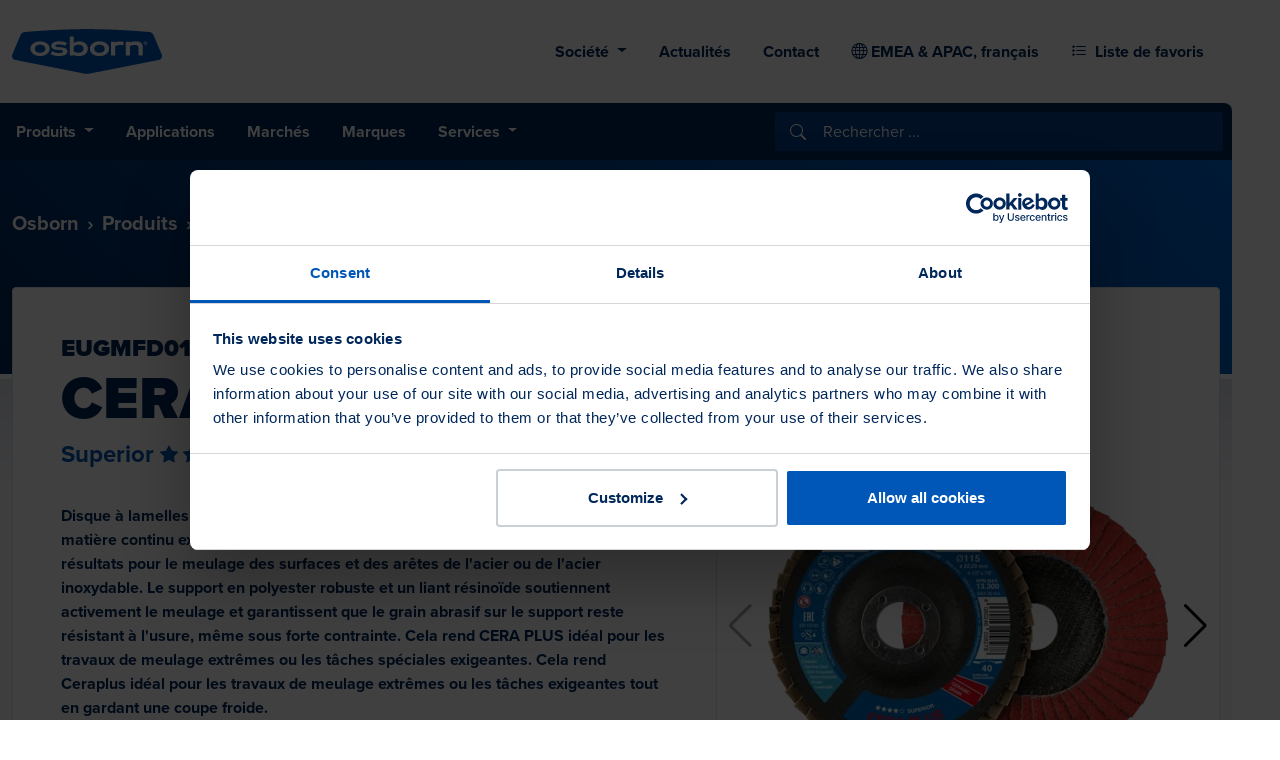

--- FILE ---
content_type: text/html; charset=UTF-8
request_url: https://www.osborn.com/fr/EUGMFD011~cera-plus
body_size: 147443
content:
<!DOCTYPE html>
<html lang="fr">

<head>
    <meta charset="utf-8">
    <meta name="viewport" content="width=device-width, initial-scale=1, shrink-to-fit=no">

    <link rel="alternate" hreflang="en" href="https://www.osborn.com/en">
        <link rel="alternate" hreflang="de" href="https://www.osborn.com/de">
        <link rel="alternate" hreflang="fr" href="https://www.osborn.com/fr">
        <link rel="alternate" hreflang="it" href="https://www.osborn.com/it">
        <link rel="alternate" hreflang="sv" href="https://www.osborn.com/sv">
        <link rel="alternate" hreflang="en-US" href="https://www.osborn.com/en-us">
        <link rel="alternate" hreflang="es-419" href="https://www.osborn.com/es-la">
        <link rel="alternate" hreflang="pt-BR" href="https://www.osborn.com/pt-br">
        
    
                
                        
                
                
                        
            <title>CERA PLUS | EUGMFD011 | Osborn France</title>
        <meta name="description" content="Osborn est le premier fournisseur mondial de solutions pour la finition mécanique des surfaces avec des brosses abrasives, des outils de coupe, de meulage et de polissage de haute qualité." />


        
    

                    <!-- Google Tag Manager -->
        <script>(function(w, d, s, l, i) {
            w[l] = w[l] || [];
            w[l].push({
              "gtm.start":
                new Date().getTime(), event: "gtm.js"
            });
            var f = d.getElementsByTagName(s)[0],
              j = d.createElement(s), dl = l != "dataLayer" ? "&l=" + l : "";
            j.async = true;
            j.src =
              "https://www.googletagmanager.com/gtm.js?id=" + i + dl;
            f.parentNode.insertBefore(j, f);
          })(window, document, "script", "dataLayer", 'GTM-TRWVV79');</script>
        <!-- End Google Tag Manager -->
    
    <link rel="stylesheet" href="/build/23.3b706b81.css"><link rel="stylesheet" href="/build/app.901081c5.css">
            
            <script src="/build/runtime.8ab7f0c8.js" defer></script><script src="/build/23.423400a1.js" defer></script><script src="/build/app.30921ed7.js" defer></script>
            
    <link rel="apple-touch-icon" sizes="180x180" href="/favicon/apple-touch-icon.png">
    <link rel="icon" type="image/png" sizes="32x32" href="/favicon/favicon-32x32.png">
    <link rel="icon" type="image/png" sizes="16x16" href="/favicon/favicon-16x16.png">
    <link rel="manifest" href="/favicon/site.webmanifest">
    <link rel="mask-icon" href="/favicon/safari-pinned-tab.svg" color="#0057b8">
    <link rel="shortcut icon" href="/favicon/favicon.ico">
    <meta name="msapplication-TileColor" content="#0057b8">
    <meta name="msapplication-config" content="/favicon/browserconfig.xml">
    <meta name="theme-color" content="#ffffff">

<script type="text/javascript">
        var toolboxJsFrontend = {
            translations : {                'toolbox.goptout_already_opt_out': 'toolbox.goptout_already_opt_out',
                                'toolbox.goptout_successfully_opt_out': 'toolbox.goptout_successfully_opt_out',
                }
        };
            </script>
</head>

<body data-bs-spy="scroll" data-bs-target="#onpage-navigation" data-bs-offset="150" tabindex="0">

    <noscript>
        <iframe src="https://www.googletagmanager.com/ns.html?id=GTM-TRWVV79"
                height="0"
                width="0"
                style="display:none;visibility:hidden">
        </iframe>
    </noscript>

<div class="me-lg-5">
    <header class="py-3 py-lg-4">
                    <div class="container">
        <div class="d-flex flex-wrap justify-content-between align-items-center">
            <a href="/fr" class="navbar-brand">
                <img width="150" height="45" class="" src="/img/osborn_logo.svg" alt="Osborn Logo"/>
            </a>
            <div class="d-flex">
                <ul class="nav">
						
																																																													<li class="nav-item dropdown">
						<a class="nav-link fw-bolder dropdown-toggle"
							href="/fr/societe"
							title="Société"
							role="button"
							id="dropdownMenuLink-Société"
							data-bs-toggle="dropdown"
							aria-expanded="false">
							Société
						</a>
						<ul class="dropdown-menu" aria-labelledby="dropdownMenuLink-Société">
																								<li class="nav-item">
										<a class="dropdown-item" href="/fr/societe/historique" title="Historique">Historique</a>
									</li>
																																									<li class="nav-item">
										<a class="dropdown-item" href="/fr/societe/pourquoi-osborn" title="Pourquoi Osborn">Pourquoi Osborn</a>
									</li>
																																									<li class="nav-item">
										<a class="dropdown-item" href="/fr/societe/recrutement" title="Recrutement">Recrutement</a>
									</li>
																														</ul>
					</li>
																												<li class="nav-item"><a class="nav-link fw-bolder" href="/fr/actualites">Actualités</a></li>
																												<li class="nav-item"><a class="nav-link fw-bolder" href="/fr/contact">Contact</a></li>
																																										</ul>
                

<div class="dropdown" data-turbo="false">
    <a class="nav-link fw-bolder" href="#" role="button" id="dropdownMenuLink" data-bs-toggle="dropdown" aria-expanded="false">
        <i class="bi-globe"></i>&nbsp;EMEA &amp; APAC,
        français</a>

    <ul class="dropdown-menu" aria-labelledby="dropdownMenuLink">
        <li class="nav-item">
            <span class="dropdown-header fw-bold text-primary">Amérique du Nord</span>
        </li>

                                                                        <li class="nav-item">
            <a class="dropdown-item text-capitalize " href="/en-us">English&nbsp;
                                    <span class="opacity-50">anglais</span>
                    
                            </a>
        </li>
                    <li class="nav-item">
            <a class="dropdown-item text-capitalize " href="/es-la">español&nbsp;
                                    <span class="opacity-50">espagnol</span>
                    
                            </a>
        </li>
                    <li class="nav-item">
            <a class="dropdown-item text-capitalize " href="/pt-br">português&nbsp;
                                    <span class="opacity-50">portugais</span>
                    
                            </a>
        </li>
    
        <li class="nav-item">
            <hr class="dropdown-divider"/>
        </li>

        <li class="nav-item">
            <span class="dropdown-header fw-bold text-primary">EMEA &amp; APAC</span>
        </li>

                        <li class="nav-item">
            <a class="dropdown-item text-capitalize " href="/en">English&nbsp;
                                    <span class="opacity-50">anglais</span>
                    
                            </a>
        </li>
                    <li class="nav-item">
            <a class="dropdown-item text-capitalize " href="/de">Deutsch&nbsp;
                                    <span class="opacity-50">allemand</span>
                    
                            </a>
        </li>
                    <li class="nav-item">
            <a class="dropdown-item text-capitalize text-muted bg-light" href="/fr">français&nbsp;
                            </a>
        </li>
                    <li class="nav-item">
            <a class="dropdown-item text-capitalize " href="/it">italiano&nbsp;
                                    <span class="opacity-50">italien</span>
                    
                            </a>
        </li>
                    <li class="nav-item">
            <a class="dropdown-item text-capitalize " href="/sv">svenska&nbsp;
                                    <span class="opacity-50">suédois</span>
                    
                            </a>
        </li>
                                        </ul>

</div>
                <a id="nav-meta-wishlist" data-turbo="false" href="/fr/wishlist" class="nav-link fw-bolder position-relative"
   role="button">
    <i class="bi bi-list-stars"></i>
    <span class="ps-1">Liste de favoris</span>

    <div id="cart-quantity-wrapper">
        <div id="cart-quantity-badge" data-controller="cart--quantity-badge" data-turbo-cache="false">
	</div>
    </div>
</a>
            </div>
        </div>
    </div>
    </header>
    <div class="bg-dark os_border-top-right-round">
    <div class="container px-0">
        <nav class="navbar navbar-expand-lg navbar-dark">
                            <ul class="nav me-auto">
			
																							<li class="nav-item dropdown">
												<a class="nav-link dropdown-toggle text-white fw-bolder"
							href="/fr/produits"
							title="Produits"
							role="button"
							id="dropdownMenuLink-Produits"
							data-bs-toggle="dropdown"
							aria-expanded="false">
							Produits
						</a>
						<ul class="dropdown-menu" aria-labelledby="dropdownMenuLink-Produits">
																								<li class="nav-item">
										<a class="dropdown-item" href="/fr/produits/brosses-techniques~c26776" title="">Brosses techniques</a>
									</li>
																																<li class="nav-item">
										<a class="dropdown-item" href="/fr/produits/brosses-haute-technologie~c20625" title="">Brosses haute technologie</a>
									</li>
																																<li class="nav-item">
										<a class="dropdown-item" href="/fr/produits/brosses-manuelles~c12712" title="">Brosses manuelles</a>
									</li>
																																<li class="nav-item">
										<a class="dropdown-item" href="/fr/produits/grinding-and-milling~c41161" title="">Outils de meulage et de fraisage</a>
									</li>
																																<li class="nav-item">
										<a class="dropdown-item" href="/fr/produits/outils-et-pates-de-polissage~c12677" title="">Outils et pâtes de polissage</a>
									</li>
																																<li class="nav-item">
										<a class="dropdown-item" href="/fr/produits/galets%20de%20roulement~c12714" title="">Galets de roulement et rails</a>
									</li>
																																<li class="nav-item">
										<a class="dropdown-item" href="/fr/produits/brosses-rouleaux~c22588" title="">Brosses rouleaux</a>
									</li>
																																<li class="nav-item">
										<a class="dropdown-item" href="/fr/produits/outils-diamants~c12719" title="">Outils diamantés</a>
									</li>
																																<li class="nav-item">
										<a class="dropdown-item" href="/fr/produits/brosses-strip~c22589" title="">Brosses strips</a>
									</li>
																					</ul>
					</li>
																												<li class="nav-item"><a class="nav-link text-white fw-bolder" href="/fr/applications">Applications</a></li>
																												<li class="nav-item"><a class="nav-link text-white fw-bolder" href="/fr/marches">Marchés</a></li>
																												<li class="nav-item"><a class="nav-link text-white fw-bolder" href="/fr/marques">Marques</a></li>
																												<li class="nav-item dropdown">
												<a class="nav-link dropdown-toggle text-white fw-bolder"
							href="/fr/services"
							title="Services"
							role="button"
							id="dropdownMenuLink-Services"
							data-bs-toggle="dropdown"
							aria-expanded="false">
							Services
						</a>
						<ul class="dropdown-menu" aria-labelledby="dropdownMenuLink-Services">
																								<li class="nav-item">
										<a class="dropdown-item" href="/fr/services/catalogues" title="Catalogues">Catalogues</a>
									</li>
																																<li class="nav-item">
										<a class="dropdown-item" href="/fr/services/certifications" title="Certifications">Certifications</a>
									</li>
																																<li class="nav-item">
										<a class="dropdown-item" href="/fr/services/securite" title="Recommandations de sécurité">Sécurité</a>
									</li>
																																<li class="nav-item">
										<a class="dropdown-item" href="/fr/services/echantillons" title="Pièces et échantillons">Pièces et échantillons</a>
									</li>
																					</ul>
					</li>
																																																																		</ul>
                <form id="header-search-field" data-turbo="false" class="me-2" action="/fr/search">
                    <div data-controller="search-preview" data-search-preview-url-value="/fr/search-preview">
                        <svg class="icon bi bi-search" xmlns="http://www.w3.org/2000/svg" width="16" height="16" fill="white" viewBox="0 0 16 16">
                            <path d="M11.742 10.344a6.5 6.5 0 1 0-1.397 1.398h-.001c.03.04.062.078.098.115l3.85 3.85a1 1 0 0 0 1.415-1.414l-3.85-3.85a1.007 1.007 0 0 0-.115-.1zM12 6.5a5.5 5.5 0 1 1-11 0 5.5 5.5 0 0 1 11 0z"/>
                        </svg>
                        <input name="term"
                               minlength="3"
                               required
                               placeholder="Rechercher ..."
                               type="search"
                               value=""
                               class="form-control"
                               data-action="search-preview#onSearchInput"
                               autocomplete="off"/>
                        <div class="search-preview os_shadow-3" data-search-preview-target="result"></div>
                    </div>
                </form>
                    </nav>
    </div>
</div>
    <div class="bg-light">
            <div itemscope itemtype="https://schema.org/Product">

                <div class="bg-gradient-bl-tr text-white mb-5 osb_product_detail-breadcrumbs border-bottom border-white border-5">
            <div class="container px-0">
                <div class="py-md-5 fw-bolder fs-5 py-2">
                    <nav style="--bs-breadcrumb-divider: '›';" aria-label="breadcrumb" class="no-scrollbar">
                        <ol class="breadcrumb mb-0 d-flex flex-nowrap">
                            <li class="breadcrumb-item text-nowrap flex-shrink-0 ps-2 ms-1">
                                <a class="text-white text-decoration-none" href="/">Osborn</a>
                            </li>
                            <li class="breadcrumb-item text-nowrap flex-shrink-0">
                                <a class="text-white text-decoration-none"
                                   href="/fr/produits">Produits</a>
                            </li>
                            <li class="breadcrumb-item text-nowrap flex-shrink-0">
                                <a class="text-white text-decoration-none" href="/fr/produits/grinding-and-milling~c41161">
                                    Outils de meulage et de fraisage
                                </a>
                            </li>
                            <li class="breadcrumb-item text-nowrap flex-shrink-0 pe-4">
                                <a class="text-white text-decoration-none" href="/fr/produits/grinding-and-milling/disques-a-lamelles~c12667">
                                    Disques à lamelles
                                </a>
                            </li>
                        </ol>
                    </nav>
                </div>
            </div>
        </div>
                        <section class="os_content-section--gradient_detail-page">
            <div class="container pb-5">
                <div class="card osb_product_detail-product_info">
                    <div class="card-body p-0">
                        <div class="d-md-flex">
                            <div class="col col-12 col-md-7 flex-grow-1 border-end p-4 p-lg-5">
                                <h1 class="m-0 lh-1 pb-2" itemprop="name">
                                    <span class="d-block fs-4 pb-2">EUGMFD011</span>
                                    CERA PLUS
                                </h1>
                                <div class="text-primary fw-bold pb-4 fs-4">
                                    	<p class="text-primary fw-bold mb-0 pb-2">
		Superior
		<span class="small os_quality-stars">
			<i class="bi bi-star-fill"></i>
			<i class="bi bi-star-fill"></i>
			<i class="bi bi-star-fill"></i>
			<i class="bi bi-star-fill"></i>
			<i class="bi bi-star"></i>
		</span>
	</p>
                                </div>

                                <p>
                                    <b>Disque à lamelles avec grain céramique auto-affûtant, qui permet  un enlèvement de matière continu extrêmement élevé et garantit une longue durée de vie. Excellents résultats pour le meulage des surfaces et des arêtes de l&#039;acier ou de l&#039;acier inoxydable. Le support en polyester robuste et un liant résinoïde  soutiennent activement le meulage et garantissent que le grain abrasif sur le support reste résistant à l&#039;usure, même sous forte contrainte. Cela rend CERA PLUS idéal pour les travaux de meulage extrêmes ou les tâches spéciales exigeantes. Cela rend Ceraplus idéal pour les travaux de meulage extrêmes ou les tâches exigeantes tout en gardant une coupe froide.</b>
                                </p>
                                <ul>
                                                                            <li>Taux d&#039;enlèvement extrêmement agressif avec un minimum d&#039;effort</li>
                                                                                                                <li>Un gain de temps substantiel, un plus indéniable en termes de durée de vie</li>
                                                                                                                <li>Très résistant</li>
                                                                                                                <li>Auto-affûtage</li>
                                                                                                                <li>Meulage à froid des surfaces et des arêtes, réduit la décoloration thermique de la pièce</li>
                                                                                                                                            </ul>
                                                                    <p>
                                        <b>Application:</b>
                                        Convient parfaitement aux aciers fortement alliés, aux alliages de titane, aux alliages à base de nickel, au chrome et à l&#039;acier au chrome-nickel.
Très approprié pour le laiton, le bronze et la fonte.
                                    </p>
                                
                                                            </div>

                            <div class="col col-12 col-md-5 p-0 d-flex justify-content-center align-items-center">
                                <div class="w-100 h-100 d-flex flex-column" data-controller="swiper-slider">
    <div class="w-100 flex-grow-1 swiper os_product-detail-image-slider--gallery"
         style="--swiper-navigation-color: #000; --swiper-pagination-color: #fff">
        <div class="swiper-wrapper">
            
            
                
                
                    <div class="swiper-slide d-felx justify-content-center align-items-center pt-0 p-5 p-md-5">
                                                <picture >
	<source srcset="/_default_upload_bucket/7226/image-thumb__7226__productDetailPage_mainImage/EUGMFD011_5241444100_prd_2~-~media--54823e27--query.avif 1x, /_default_upload_bucket/7226/image-thumb__7226__productDetailPage_mainImage/EUGMFD011_5241444100_prd_2~-~media--54823e27--query@2x.avif 2x" media="(min-width: 430px)" type="image/avif" />
	<source srcset="/_default_upload_bucket/7226/image-thumb__7226__productDetailPage_mainImage/EUGMFD011_5241444100_prd_2~-~media--54823e27--query.webp 1x, /_default_upload_bucket/7226/image-thumb__7226__productDetailPage_mainImage/EUGMFD011_5241444100_prd_2~-~media--54823e27--query@2x.webp 2x" media="(min-width: 430px)" width="400" height="400" type="image/webp" />
	<source srcset="/_default_upload_bucket/7226/image-thumb__7226__productDetailPage_mainImage/EUGMFD011_5241444100_prd_2~-~media--54823e27--query.png 1x, /_default_upload_bucket/7226/image-thumb__7226__productDetailPage_mainImage/EUGMFD011_5241444100_prd_2~-~media--54823e27--query@2x.png 2x" media="(min-width: 430px)" width="255" height="170" type="image/png" />
	<source srcset="/_default_upload_bucket/7226/image-thumb__7226__productDetailPage_mainImage/EUGMFD011_5241444100_prd_2.avif 1x, /_default_upload_bucket/7226/image-thumb__7226__productDetailPage_mainImage/EUGMFD011_5241444100_prd_2@2x.avif 2x" type="image/avif" />
	<source srcset="/_default_upload_bucket/7226/image-thumb__7226__productDetailPage_mainImage/EUGMFD011_5241444100_prd_2.webp 1x, /_default_upload_bucket/7226/image-thumb__7226__productDetailPage_mainImage/EUGMFD011_5241444100_prd_2@2x.webp 2x" width="255" height="170" type="image/webp" />
	<source srcset="/_default_upload_bucket/7226/image-thumb__7226__productDetailPage_mainImage/EUGMFD011_5241444100_prd_2.png 1x, /_default_upload_bucket/7226/image-thumb__7226__productDetailPage_mainImage/EUGMFD011_5241444100_prd_2@2x.png 2x" width="255" height="170" type="image/png" />
	<img class="img-fluid  w-auto" alt="Image produit pour CERA PLUS" title="Image produit pour CERA PLUS" itemprop="image" src="/_default_upload_bucket/7226/image-thumb__7226__productDetailPage_mainImage/EUGMFD011_5241444100_prd_2.png" width="255" height="170" loading="lazy" srcset="/_default_upload_bucket/7226/image-thumb__7226__productDetailPage_mainImage/EUGMFD011_5241444100_prd_2.png 1x, /_default_upload_bucket/7226/image-thumb__7226__productDetailPage_mainImage/EUGMFD011_5241444100_prd_2@2x.png 2x" />
</picture>

                                            </div>
                
                    <div class="swiper-slide d-felx justify-content-center align-items-center pt-0 p-5 p-md-5">
                                                <picture >
	<source srcset="/pim-resources/pim-images/5166/image-thumb__5166__productDetailPage_mainImage/EUCGFD011-CeraPlus-cloth-prd~-~media--54823e27--query.avif 1x, /pim-resources/pim-images/5166/image-thumb__5166__productDetailPage_mainImage/EUCGFD011-CeraPlus-cloth-prd~-~media--54823e27--query@2x.avif 2x" media="(min-width: 430px)" type="image/avif" />
	<source srcset="/pim-resources/pim-images/5166/image-thumb__5166__productDetailPage_mainImage/EUCGFD011-CeraPlus-cloth-prd~-~media--54823e27--query.webp 1x, /pim-resources/pim-images/5166/image-thumb__5166__productDetailPage_mainImage/EUCGFD011-CeraPlus-cloth-prd~-~media--54823e27--query@2x.webp 2x" media="(min-width: 430px)" width="400" height="400" type="image/webp" />
	<source srcset="/pim-resources/pim-images/5166/image-thumb__5166__productDetailPage_mainImage/EUCGFD011-CeraPlus-cloth-prd~-~media--54823e27--query.jpg 1x, /pim-resources/pim-images/5166/image-thumb__5166__productDetailPage_mainImage/EUCGFD011-CeraPlus-cloth-prd~-~media--54823e27--query@2x.jpg 2x" media="(min-width: 430px)" width="255" height="255" type="image/jpeg" />
	<source srcset="/pim-resources/pim-images/5166/image-thumb__5166__productDetailPage_mainImage/EUCGFD011-CeraPlus-cloth-prd.avif 1x, /pim-resources/pim-images/5166/image-thumb__5166__productDetailPage_mainImage/EUCGFD011-CeraPlus-cloth-prd@2x.avif 2x" type="image/avif" />
	<source srcset="/pim-resources/pim-images/5166/image-thumb__5166__productDetailPage_mainImage/EUCGFD011-CeraPlus-cloth-prd.webp 1x, /pim-resources/pim-images/5166/image-thumb__5166__productDetailPage_mainImage/EUCGFD011-CeraPlus-cloth-prd@2x.webp 2x" width="255" height="255" type="image/webp" />
	<source srcset="/pim-resources/pim-images/5166/image-thumb__5166__productDetailPage_mainImage/EUCGFD011-CeraPlus-cloth-prd.jpg 1x, /pim-resources/pim-images/5166/image-thumb__5166__productDetailPage_mainImage/EUCGFD011-CeraPlus-cloth-prd@2x.jpg 2x" width="255" height="255" type="image/jpeg" />
	<img class="img-fluid  w-auto" alt="Image produit pour CERA PLUS" title="Image produit pour CERA PLUS" itemprop="image" src="/pim-resources/pim-images/5166/image-thumb__5166__productDetailPage_mainImage/EUCGFD011-CeraPlus-cloth-prd.jpg" width="255" height="255" loading="lazy" srcset="/pim-resources/pim-images/5166/image-thumb__5166__productDetailPage_mainImage/EUCGFD011-CeraPlus-cloth-prd.jpg 1x, /pim-resources/pim-images/5166/image-thumb__5166__productDetailPage_mainImage/EUCGFD011-CeraPlus-cloth-prd@2x.jpg 2x" />
</picture>

                                            </div>
                                    </div>

        <div class="swiper-button-next"></div>
        <div class="swiper-button-prev"></div>
    </div>

    <div thumbsSlider="" class="swiper os_product-detail-image-slider--thumbnails w-100 px-3 border-top">
        <div class="swiper-wrapper">
                        
                
                                    <div class="swiper-slide d-felx justify-content-center align-items-center">
                        <picture >
	<source srcset="/_default_upload_bucket/7226/image-thumb__7226__productDetailPage_mainImage/EUGMFD011_5241444100_prd_2~-~media--54823e27--query.avif 1x, /_default_upload_bucket/7226/image-thumb__7226__productDetailPage_mainImage/EUGMFD011_5241444100_prd_2~-~media--54823e27--query@2x.avif 2x" media="(min-width: 430px)" type="image/avif" />
	<source srcset="/_default_upload_bucket/7226/image-thumb__7226__productDetailPage_mainImage/EUGMFD011_5241444100_prd_2~-~media--54823e27--query.webp 1x, /_default_upload_bucket/7226/image-thumb__7226__productDetailPage_mainImage/EUGMFD011_5241444100_prd_2~-~media--54823e27--query@2x.webp 2x" media="(min-width: 430px)" width="400" height="400" type="image/webp" />
	<source srcset="/_default_upload_bucket/7226/image-thumb__7226__productDetailPage_mainImage/EUGMFD011_5241444100_prd_2~-~media--54823e27--query.png 1x, /_default_upload_bucket/7226/image-thumb__7226__productDetailPage_mainImage/EUGMFD011_5241444100_prd_2~-~media--54823e27--query@2x.png 2x" media="(min-width: 430px)" width="255" height="170" type="image/png" />
	<source srcset="/_default_upload_bucket/7226/image-thumb__7226__productDetailPage_mainImage/EUGMFD011_5241444100_prd_2.avif 1x, /_default_upload_bucket/7226/image-thumb__7226__productDetailPage_mainImage/EUGMFD011_5241444100_prd_2@2x.avif 2x" type="image/avif" />
	<source srcset="/_default_upload_bucket/7226/image-thumb__7226__productDetailPage_mainImage/EUGMFD011_5241444100_prd_2.webp 1x, /_default_upload_bucket/7226/image-thumb__7226__productDetailPage_mainImage/EUGMFD011_5241444100_prd_2@2x.webp 2x" width="255" height="170" type="image/webp" />
	<source srcset="/_default_upload_bucket/7226/image-thumb__7226__productDetailPage_mainImage/EUGMFD011_5241444100_prd_2.png 1x, /_default_upload_bucket/7226/image-thumb__7226__productDetailPage_mainImage/EUGMFD011_5241444100_prd_2@2x.png 2x" width="255" height="170" type="image/png" />
	<img class="img-fluid p-2 os_swiper-thumbnail" alt="Prévisualisation pour CERA PLUS" title="Prévisualisation pour CERA PLUS" src="/_default_upload_bucket/7226/image-thumb__7226__productDetailPage_mainImage/EUGMFD011_5241444100_prd_2.png" width="255" height="170" loading="lazy" srcset="/_default_upload_bucket/7226/image-thumb__7226__productDetailPage_mainImage/EUGMFD011_5241444100_prd_2.png 1x, /_default_upload_bucket/7226/image-thumb__7226__productDetailPage_mainImage/EUGMFD011_5241444100_prd_2@2x.png 2x" />
</picture>

                    </div>
                                    <div class="swiper-slide d-felx justify-content-center align-items-center">
                        <picture >
	<source srcset="/pim-resources/pim-images/5166/image-thumb__5166__productDetailPage_mainImage/EUCGFD011-CeraPlus-cloth-prd~-~media--54823e27--query.avif 1x, /pim-resources/pim-images/5166/image-thumb__5166__productDetailPage_mainImage/EUCGFD011-CeraPlus-cloth-prd~-~media--54823e27--query@2x.avif 2x" media="(min-width: 430px)" type="image/avif" />
	<source srcset="/pim-resources/pim-images/5166/image-thumb__5166__productDetailPage_mainImage/EUCGFD011-CeraPlus-cloth-prd~-~media--54823e27--query.webp 1x, /pim-resources/pim-images/5166/image-thumb__5166__productDetailPage_mainImage/EUCGFD011-CeraPlus-cloth-prd~-~media--54823e27--query@2x.webp 2x" media="(min-width: 430px)" width="400" height="400" type="image/webp" />
	<source srcset="/pim-resources/pim-images/5166/image-thumb__5166__productDetailPage_mainImage/EUCGFD011-CeraPlus-cloth-prd~-~media--54823e27--query.jpg 1x, /pim-resources/pim-images/5166/image-thumb__5166__productDetailPage_mainImage/EUCGFD011-CeraPlus-cloth-prd~-~media--54823e27--query@2x.jpg 2x" media="(min-width: 430px)" width="255" height="255" type="image/jpeg" />
	<source srcset="/pim-resources/pim-images/5166/image-thumb__5166__productDetailPage_mainImage/EUCGFD011-CeraPlus-cloth-prd.avif 1x, /pim-resources/pim-images/5166/image-thumb__5166__productDetailPage_mainImage/EUCGFD011-CeraPlus-cloth-prd@2x.avif 2x" type="image/avif" />
	<source srcset="/pim-resources/pim-images/5166/image-thumb__5166__productDetailPage_mainImage/EUCGFD011-CeraPlus-cloth-prd.webp 1x, /pim-resources/pim-images/5166/image-thumb__5166__productDetailPage_mainImage/EUCGFD011-CeraPlus-cloth-prd@2x.webp 2x" width="255" height="255" type="image/webp" />
	<source srcset="/pim-resources/pim-images/5166/image-thumb__5166__productDetailPage_mainImage/EUCGFD011-CeraPlus-cloth-prd.jpg 1x, /pim-resources/pim-images/5166/image-thumb__5166__productDetailPage_mainImage/EUCGFD011-CeraPlus-cloth-prd@2x.jpg 2x" width="255" height="255" type="image/jpeg" />
	<img class="img-fluid p-2 os_swiper-thumbnail" alt="Prévisualisation pour CERA PLUS" title="Prévisualisation pour CERA PLUS" src="/pim-resources/pim-images/5166/image-thumb__5166__productDetailPage_mainImage/EUCGFD011-CeraPlus-cloth-prd.jpg" width="255" height="255" loading="lazy" srcset="/pim-resources/pim-images/5166/image-thumb__5166__productDetailPage_mainImage/EUCGFD011-CeraPlus-cloth-prd.jpg 1x, /pim-resources/pim-images/5166/image-thumb__5166__productDetailPage_mainImage/EUCGFD011-CeraPlus-cloth-prd@2x.jpg 2x" />
</picture>

                    </div>
                                    </div>
    </div>
</div>
                            </div>
                        </div>
                    </div>
                </div>
            </div>
        </section>
        


                    <div class="container">
                <svg xmlns="http://www.w3.org/2000/svg" style="display: none;">
                    <symbol id="exclamation-triangle-fill" fill="currentColor" viewBox="0 0 16 16">
                        <path
                                d="M8.982 1.566a1.13 1.13 0 0 0-1.96 0L.165 13.233c-.457.778.091 1.767.98 1.767h13.713c.889 0 1.438-.99.98-1.767L8.982 1.566zM8 5c.535 0 .954.462.9.995l-.35 3.507a.552.552 0 0 1-1.1 0L7.1 5.995A.905.905 0 0 1 8 5zm.002 6a1 1 0 1 1 0 2 1 1 0 0 1 0-2z" />
                    </symbol>
                </svg>
                <div class="alert alert-primary d-flex align-items-center" role="alert">
                    <svg class="bi flex-shrink-0 me-2" width="24" height="24" role="img" aria-label="Info:">
                        <use xlink:href="#exclamation-triangle-fill" />
                    </svg>

                    <div>
                                                    <b>Ce produit n&#039;est pas disponible en Amérique du Nord.</b> Vous pouvez tout de même demander ce produit et nous lui trouverons un équivalent approprié.
                        
                                            </div>
                </div>
            </div>
        
                <turbo-frame id="product-detail--sku-table">
            <div class="container-fluid container-xxl">
                
    
                                                                                                                                                                    
            <form id="js_filterfield">

            <strong class="d-block pb-3">Filtrer les produits</strong>

            <div class="d-flex black flex-wrap gap-3 pb-6">
                                                    <div class="product-listing-filter">
                                
    <div class="filter">
        <select
                class="rounded-pill card--hover float-select ps-4 form-select"
                onchange="this.setAttribute('value', this.value); this.form.requestSubmit()"
                name="ProductApplication"
                id="listgroup-ProductApplication"
                                    value=""
                                aria-label="Default select example">
                                        <option selected value disabled>Application</option>
            
                                                                <option id="ProductApplicationChamfering" value="Chamfering">
                                                Chanfreinage                    </option>
                                                                                <option id="ProductApplicationEdgeRounding" value="EdgeRounding">
                                                Arrondi des arêtes                    </option>
                                                                                <option id="ProductApplicationGrinding" value="Grinding">
                                                Meulage                    </option>
                                                                                <option id="ProductApplicationMaterialRemoval" value="MaterialRemoval">
                                                Enlèvement de matière                    </option>
                                                                                <option id="ProductApplicationSanding" value="Sanding">
                                                Sablage                    </option>
                                    </select>
        <label class="float-select-label ps-4">
            <span>Application</span>
            <b class="spacer-for-text">Application</b>
        </label>
    </div>

                    </div>
                                    <div class="product-listing-filter">
                                
    <div class="filter">
        <select
                class="rounded-pill card--hover float-select ps-4 form-select"
                onchange="this.setAttribute('value', this.value); this.form.requestSubmit()"
                name="ProductApplyOn"
                id="listgroup-ProductApplyOn"
                                    value=""
                                aria-label="Default select example">
                                        <option selected value disabled>Appliquer sur</option>
            
                                                                <option id="ProductApplyOnBrass" value="Brass">
                                                Laiton                    </option>
                                                                                <option id="ProductApplyOnBronze" value="Bronze">
                                                Bronze                    </option>
                                                                                <option id="ProductApplyOnCast" value="Cast">
                                                Fonte                    </option>
                                                                                <option id="ProductApplyOnChrome" value="Chrome">
                                                Chrome                    </option>
                                                                                <option id="ProductApplyOnNonFerrousMetal" value="NonFerrousMetal">
                                                Métal non ferreux                    </option>
                                                                                <option id="ProductApplyOnStainlessSteel" value="StainlessSteel">
                                                Acier inoxydable                    </option>
                                                                                <option id="ProductApplyOnSteel" value="Steel">
                                                Acier                    </option>
                                                                                <option id="ProductApplyOnTitaniumAlloy" value="TitaniumAlloy">
                                                Alliage de titane                    </option>
                                    </select>
        <label class="float-select-label ps-4">
            <span>Appliquer sur</span>
            <b class="spacer-for-text">Appliquer sur</b>
        </label>
    </div>

                    </div>
                                    <div class="product-listing-filter">
                                
    <div class="filter">
        <select
                class="rounded-pill card--hover float-select ps-4 form-select"
                onchange="this.setAttribute('value', this.value); this.form.requestSubmit()"
                name="ItemDiameterMM"
                id="listgroup-ItemDiameterMM"
                                    value=""
                                aria-label="Default select example">
                                        <option selected value disabled>Diamètre (mm)</option>
            
                                                                <option id="ItemDiameterMM115" value="115">
                                                115                                                            mm
                                                                        </option>
                                                                                <option id="ItemDiameterMM125" value="125">
                                                125                                                            mm
                                                                        </option>
                                    </select>
        <label class="float-select-label ps-4">
            <span>Diamètre (mm)</span>
            <b class="spacer-for-text">Diamètre (mm)</b>
        </label>
    </div>

                    </div>
                                    <div class="product-listing-filter">
                                
    <div class="filter">
        <select
                class="rounded-pill card--hover float-select ps-4 form-select"
                onchange="this.setAttribute('value', this.value); this.form.requestSubmit()"
                name="ItemAbrasiveShape"
                id="listgroup-ItemAbrasiveShape"
                                    value=""
                                aria-label="Default select example">
                                        <option selected value disabled>Forme</option>
            
                                                                <option id="ItemAbrasiveShapeflat" value="flat">
                                                plat                    </option>
                                                                                <option id="ItemAbrasiveShapetapered" value="tapered">
                                                bombé                    </option>
                                    </select>
        <label class="float-select-label ps-4">
            <span>Forme</span>
            <b class="spacer-for-text">Forme</b>
        </label>
    </div>

                    </div>
                
                            </div>

        </form>
    
            </div>

                                        <div class="container-fluid container-xxl px-0 pb-5">
                    <div class="pb-5">
                        

<div class="table-wrapper"
        data-controller="sku-table--load-buy-now-buttons" data-sku-table--load-buy-now-buttons-product-id-value="41180" data-sku-table--load-buy-now-buttons-locale-value="fr">
    <table class="sku-table small sortable" data-controller="sku-table--sort">
        <thead>
        <tr>
                            <th data-sort-default>
                    <div class="border-end px-2 text-nowrap">
                        Grain
                                                                    </div>
                </th>
                            <th >
                    <div class="border-end px-2 text-nowrap">
                        Forme
                                                                    </div>
                </th>
                            <th >
                    <div class="border-end px-2 text-nowrap">
                        Ø d&#039;alésage
                                                                    </div>
                </th>
                            <th >
                    <div class="border-end px-2 text-nowrap">
                        Diamètre
                                                                    </div>
                </th>
                            <th >
                    <div class="border-end px-2 text-nowrap">
                        tr/min max
                                                                    </div>
                </th>
            
                            <th>
                    <div class="border-end px-2 text-nowrap" itemprop="availability" href="https://schema.org/InStock">
                        Disponibilité
                    </div>
                </th>
            
                        
            <th>
                <div class="px-3 text-nowrap">
                    Réf. Article
                </div>
            </th>
            <th class="button-col px-2 text-nowrap sorttable_nosort">
                            </th>
        </tr>
        </thead>

        <tbody>
                    <tr class="text-nowrap" itemprop="offers" itemscope itemtype="https://schema.org/Offer">
                                    <td class="sku-table-row"
                            data-controller="sku-table--show-item-info" data-sku-table--show-item-info-item-number-value="5241437100" data-sku-table--show-item-info-locale-slug-value="fr"
                        data-action="click->sku-table--show-item-info#loadInfo"
                        data-bs-toggle="offcanvas"
                        data-bs-target="#offcanvas-end"
                        data-sort="80">
                        <div class="border-end px-2">
                                                                                            80                                                                                                                                                            </div>
                    </td>
                                    <td class="sku-table-row"
                            data-controller="sku-table--show-item-info" data-sku-table--show-item-info-item-number-value="5241437100" data-sku-table--show-item-info-locale-slug-value="fr"
                        data-action="click->sku-table--show-item-info#loadInfo"
                        data-bs-toggle="offcanvas"
                        data-bs-target="#offcanvas-end"
                        data-sort="flat">
                        <div class="border-end px-2">
                                                                                                                                                                                                        plat
                                                                                    </div>
                    </td>
                                    <td class="sku-table-row"
                            data-controller="sku-table--show-item-info" data-sku-table--show-item-info-item-number-value="5241437100" data-sku-table--show-item-info-locale-slug-value="fr"
                        data-action="click->sku-table--show-item-info#loadInfo"
                        data-bs-toggle="offcanvas"
                        data-bs-target="#offcanvas-end"
                        data-sort="22.23">
                        <div class="border-end px-2">
                                                                                            22.23                                                                            <span>mm</span>
                                                                                                                                                            </div>
                    </td>
                                    <td class="sku-table-row"
                            data-controller="sku-table--show-item-info" data-sku-table--show-item-info-item-number-value="5241437100" data-sku-table--show-item-info-locale-slug-value="fr"
                        data-action="click->sku-table--show-item-info#loadInfo"
                        data-bs-toggle="offcanvas"
                        data-bs-target="#offcanvas-end"
                        data-sort="115">
                        <div class="border-end px-2">
                                                                                            115                                                                            <span>mm</span>
                                                                                                                                                            </div>
                    </td>
                                    <td class="sku-table-row"
                            data-controller="sku-table--show-item-info" data-sku-table--show-item-info-item-number-value="5241437100" data-sku-table--show-item-info-locale-slug-value="fr"
                        data-action="click->sku-table--show-item-info#loadInfo"
                        data-bs-toggle="offcanvas"
                        data-bs-target="#offcanvas-end"
                        data-sort="13300">
                        <div class="border-end px-2">
                                                                                            13300                                                                                                                                                            </div>
                    </td>
                
                                    <td class="sku-table-row"
                            data-controller="sku-table--show-item-info" data-sku-table--show-item-info-item-number-value="5241437100" data-sku-table--show-item-info-locale-slug-value="fr"
                        data-action="click->sku-table--show-item-info#loadInfo"
                        data-bs-toggle="offcanvas"
                        data-bs-target="#offcanvas-end">
                        <div class="border-end px-2 text-nowrap">
                            <div>
                                                                    <span class="text-warning">●&nbsp;</span>
                                                                <small itemprop="availability"
                                       href="https://schema.org/InStock">Sur commande</small>
                            </div>
                        </div>
                    </td>
                
                                
                                <td class="sku-table-row"
                    data-bs-toggle="offcanvas"
                    data-bs-target="#offcanvas-end"
                        data-controller="sku-table--show-item-info" data-sku-table--show-item-info-item-number-value="5241437100" data-sku-table--show-item-info-locale-slug-value="fr"
                    data-action="click->sku-table--show-item-info#loadInfo">
                    <div class="px-3 text-nowrap os_font-monospace">
                                                                        <span itemprop="sku" content="5241437100">
                                                    5241<span class="user-select-none">-</span>437<span
                                class="user-select-none">&nbsp;</span>100
                                                </span>
                                            </div>

                    <div class="d-none">
                        <span itemprop="price">5.15</span>
                        <span itemprop="priceCurrency">EUR</span>
                    </div>
                </td>
                <td class="button-col p-1">
                    <button class="btn btn-secondary sku-table-row btn-sm p-0"
                            data-bs-toggle="offcanvas"
                            data-bs-target="#offcanvas-end"
                            data-controller="sku-table--show-item-info" data-sku-table--show-item-info-item-number-value="5241437100" data-sku-table--show-item-info-locale-slug-value="fr"
                            data-action="click->sku-table--show-item-info#loadInfo"
                            role="button">
                        <i class="bi bi-info-circle m-0 px-2 py-1 d-block"
                           data-controller="tooltip"
                           data-bs-toggle="tooltip"
                           data-bs-placement="top"
                           title="Voir les détails du produit">

                        </i>
                    </button>

                                                                <button id="cart-btn-small-48751"
        class="wishlistBtn btn btn-sm btn-secondary"
        role="button"
        data-controller="tooltip cart--add utility--make-btn-loading"
        data-cart--add-item-id-value="48751"
        data-cart--add-locale-value="fr"
        data-bs-toggle="tooltip"
        data-bs-placement="top"
        data-cart--table-toggle-button-target="trigger"
        data-action="click->utility--make-btn-loading#makeBtnLoading click->cart--add#add"
        title="Ajouter à la liste de favoris">
    <i class="bi bi-list-stars"></i>
</button>
                    
                                                                <button id="buy-now-button-5241437100" class="btn btn-secondary btn-sm p-0 retailconnect-btn" role="button" disabled>
                            <i class="bi bi-cart m-0 px-2 py-1 d-block"></i>
                        </button>
                                    </td>
            </tr>
                    <tr class="text-nowrap" itemprop="offers" itemscope itemtype="https://schema.org/Offer">
                                    <td class="sku-table-row"
                            data-controller="sku-table--show-item-info" data-sku-table--show-item-info-item-number-value="5242444100" data-sku-table--show-item-info-locale-slug-value="fr"
                        data-action="click->sku-table--show-item-info#loadInfo"
                        data-bs-toggle="offcanvas"
                        data-bs-target="#offcanvas-end"
                        data-sort="40">
                        <div class="border-end px-2">
                                                                                            40                                                                                                                                                            </div>
                    </td>
                                    <td class="sku-table-row"
                            data-controller="sku-table--show-item-info" data-sku-table--show-item-info-item-number-value="5242444100" data-sku-table--show-item-info-locale-slug-value="fr"
                        data-action="click->sku-table--show-item-info#loadInfo"
                        data-bs-toggle="offcanvas"
                        data-bs-target="#offcanvas-end"
                        data-sort="tapered">
                        <div class="border-end px-2">
                                                                                                                                                                                                        bombé
                                                                                    </div>
                    </td>
                                    <td class="sku-table-row"
                            data-controller="sku-table--show-item-info" data-sku-table--show-item-info-item-number-value="5242444100" data-sku-table--show-item-info-locale-slug-value="fr"
                        data-action="click->sku-table--show-item-info#loadInfo"
                        data-bs-toggle="offcanvas"
                        data-bs-target="#offcanvas-end"
                        data-sort="22.23">
                        <div class="border-end px-2">
                                                                                            22.23                                                                            <span>mm</span>
                                                                                                                                                            </div>
                    </td>
                                    <td class="sku-table-row"
                            data-controller="sku-table--show-item-info" data-sku-table--show-item-info-item-number-value="5242444100" data-sku-table--show-item-info-locale-slug-value="fr"
                        data-action="click->sku-table--show-item-info#loadInfo"
                        data-bs-toggle="offcanvas"
                        data-bs-target="#offcanvas-end"
                        data-sort="125">
                        <div class="border-end px-2">
                                                                                            125                                                                            <span>mm</span>
                                                                                                                                                            </div>
                    </td>
                                    <td class="sku-table-row"
                            data-controller="sku-table--show-item-info" data-sku-table--show-item-info-item-number-value="5242444100" data-sku-table--show-item-info-locale-slug-value="fr"
                        data-action="click->sku-table--show-item-info#loadInfo"
                        data-bs-toggle="offcanvas"
                        data-bs-target="#offcanvas-end"
                        data-sort="12250">
                        <div class="border-end px-2">
                                                                                            12250                                                                                                                                                            </div>
                    </td>
                
                                    <td class="sku-table-row"
                            data-controller="sku-table--show-item-info" data-sku-table--show-item-info-item-number-value="5242444100" data-sku-table--show-item-info-locale-slug-value="fr"
                        data-action="click->sku-table--show-item-info#loadInfo"
                        data-bs-toggle="offcanvas"
                        data-bs-target="#offcanvas-end">
                        <div class="border-end px-2 text-nowrap">
                            <div>
                                                                    <span class="text-success">●&nbsp;</span>
                                                                <small itemprop="availability"
                                       href="https://schema.org/InStock">En stock</small>
                            </div>
                        </div>
                    </td>
                
                                
                                <td class="sku-table-row"
                    data-bs-toggle="offcanvas"
                    data-bs-target="#offcanvas-end"
                        data-controller="sku-table--show-item-info" data-sku-table--show-item-info-item-number-value="5242444100" data-sku-table--show-item-info-locale-slug-value="fr"
                    data-action="click->sku-table--show-item-info#loadInfo">
                    <div class="px-3 text-nowrap os_font-monospace">
                                                                        <span itemprop="sku" content="5242444100">
                                                    5242<span class="user-select-none">-</span>444<span
                                class="user-select-none">&nbsp;</span>100
                                                </span>
                                            </div>

                    <div class="d-none">
                        <span itemprop="price">6.05</span>
                        <span itemprop="priceCurrency">EUR</span>
                    </div>
                </td>
                <td class="button-col p-1">
                    <button class="btn btn-secondary sku-table-row btn-sm p-0"
                            data-bs-toggle="offcanvas"
                            data-bs-target="#offcanvas-end"
                            data-controller="sku-table--show-item-info" data-sku-table--show-item-info-item-number-value="5242444100" data-sku-table--show-item-info-locale-slug-value="fr"
                            data-action="click->sku-table--show-item-info#loadInfo"
                            role="button">
                        <i class="bi bi-info-circle m-0 px-2 py-1 d-block"
                           data-controller="tooltip"
                           data-bs-toggle="tooltip"
                           data-bs-placement="top"
                           title="Voir les détails du produit">

                        </i>
                    </button>

                                                                <button id="cart-btn-small-41280"
        class="wishlistBtn btn btn-sm btn-secondary"
        role="button"
        data-controller="tooltip cart--add utility--make-btn-loading"
        data-cart--add-item-id-value="41280"
        data-cart--add-locale-value="fr"
        data-bs-toggle="tooltip"
        data-bs-placement="top"
        data-cart--table-toggle-button-target="trigger"
        data-action="click->utility--make-btn-loading#makeBtnLoading click->cart--add#add"
        title="Ajouter à la liste de favoris">
    <i class="bi bi-list-stars"></i>
</button>
                    
                                                                <button id="buy-now-button-5242444100" class="btn btn-secondary btn-sm p-0 retailconnect-btn" role="button" disabled>
                            <i class="bi bi-cart m-0 px-2 py-1 d-block"></i>
                        </button>
                                    </td>
            </tr>
                    <tr class="text-nowrap" itemprop="offers" itemscope itemtype="https://schema.org/Offer">
                                    <td class="sku-table-row"
                            data-controller="sku-table--show-item-info" data-sku-table--show-item-info-item-number-value="5241446100" data-sku-table--show-item-info-locale-slug-value="fr"
                        data-action="click->sku-table--show-item-info#loadInfo"
                        data-bs-toggle="offcanvas"
                        data-bs-target="#offcanvas-end"
                        data-sort="60">
                        <div class="border-end px-2">
                                                                                            60                                                                                                                                                            </div>
                    </td>
                                    <td class="sku-table-row"
                            data-controller="sku-table--show-item-info" data-sku-table--show-item-info-item-number-value="5241446100" data-sku-table--show-item-info-locale-slug-value="fr"
                        data-action="click->sku-table--show-item-info#loadInfo"
                        data-bs-toggle="offcanvas"
                        data-bs-target="#offcanvas-end"
                        data-sort="tapered">
                        <div class="border-end px-2">
                                                                                                                                                                                                        bombé
                                                                                    </div>
                    </td>
                                    <td class="sku-table-row"
                            data-controller="sku-table--show-item-info" data-sku-table--show-item-info-item-number-value="5241446100" data-sku-table--show-item-info-locale-slug-value="fr"
                        data-action="click->sku-table--show-item-info#loadInfo"
                        data-bs-toggle="offcanvas"
                        data-bs-target="#offcanvas-end"
                        data-sort="22.23">
                        <div class="border-end px-2">
                                                                                            22.23                                                                            <span>mm</span>
                                                                                                                                                            </div>
                    </td>
                                    <td class="sku-table-row"
                            data-controller="sku-table--show-item-info" data-sku-table--show-item-info-item-number-value="5241446100" data-sku-table--show-item-info-locale-slug-value="fr"
                        data-action="click->sku-table--show-item-info#loadInfo"
                        data-bs-toggle="offcanvas"
                        data-bs-target="#offcanvas-end"
                        data-sort="115">
                        <div class="border-end px-2">
                                                                                            115                                                                            <span>mm</span>
                                                                                                                                                            </div>
                    </td>
                                    <td class="sku-table-row"
                            data-controller="sku-table--show-item-info" data-sku-table--show-item-info-item-number-value="5241446100" data-sku-table--show-item-info-locale-slug-value="fr"
                        data-action="click->sku-table--show-item-info#loadInfo"
                        data-bs-toggle="offcanvas"
                        data-bs-target="#offcanvas-end"
                        data-sort="13300">
                        <div class="border-end px-2">
                                                                                            13300                                                                                                                                                            </div>
                    </td>
                
                                    <td class="sku-table-row"
                            data-controller="sku-table--show-item-info" data-sku-table--show-item-info-item-number-value="5241446100" data-sku-table--show-item-info-locale-slug-value="fr"
                        data-action="click->sku-table--show-item-info#loadInfo"
                        data-bs-toggle="offcanvas"
                        data-bs-target="#offcanvas-end">
                        <div class="border-end px-2 text-nowrap">
                            <div>
                                                                    <span class="text-warning">●&nbsp;</span>
                                                                <small itemprop="availability"
                                       href="https://schema.org/InStock">Sur commande</small>
                            </div>
                        </div>
                    </td>
                
                                
                                <td class="sku-table-row"
                    data-bs-toggle="offcanvas"
                    data-bs-target="#offcanvas-end"
                        data-controller="sku-table--show-item-info" data-sku-table--show-item-info-item-number-value="5241446100" data-sku-table--show-item-info-locale-slug-value="fr"
                    data-action="click->sku-table--show-item-info#loadInfo">
                    <div class="px-3 text-nowrap os_font-monospace">
                                                                        <span itemprop="sku" content="5241446100">
                                                    5241<span class="user-select-none">-</span>446<span
                                class="user-select-none">&nbsp;</span>100
                                                </span>
                                            </div>

                    <div class="d-none">
                        <span itemprop="price">5.15</span>
                        <span itemprop="priceCurrency">EUR</span>
                    </div>
                </td>
                <td class="button-col p-1">
                    <button class="btn btn-secondary sku-table-row btn-sm p-0"
                            data-bs-toggle="offcanvas"
                            data-bs-target="#offcanvas-end"
                            data-controller="sku-table--show-item-info" data-sku-table--show-item-info-item-number-value="5241446100" data-sku-table--show-item-info-locale-slug-value="fr"
                            data-action="click->sku-table--show-item-info#loadInfo"
                            role="button">
                        <i class="bi bi-info-circle m-0 px-2 py-1 d-block"
                           data-controller="tooltip"
                           data-bs-toggle="tooltip"
                           data-bs-placement="top"
                           title="Voir les détails du produit">

                        </i>
                    </button>

                                                                <button id="cart-btn-small-41289"
        class="wishlistBtn btn btn-sm btn-secondary"
        role="button"
        data-controller="tooltip cart--add utility--make-btn-loading"
        data-cart--add-item-id-value="41289"
        data-cart--add-locale-value="fr"
        data-bs-toggle="tooltip"
        data-bs-placement="top"
        data-cart--table-toggle-button-target="trigger"
        data-action="click->utility--make-btn-loading#makeBtnLoading click->cart--add#add"
        title="Ajouter à la liste de favoris">
    <i class="bi bi-list-stars"></i>
</button>
                    
                                                                <button id="buy-now-button-5241446100" class="btn btn-secondary btn-sm p-0 retailconnect-btn" role="button" disabled>
                            <i class="bi bi-cart m-0 px-2 py-1 d-block"></i>
                        </button>
                                    </td>
            </tr>
                    <tr class="text-nowrap" itemprop="offers" itemscope itemtype="https://schema.org/Offer">
                                    <td class="sku-table-row"
                            data-controller="sku-table--show-item-info" data-sku-table--show-item-info-item-number-value="5242434100" data-sku-table--show-item-info-locale-slug-value="fr"
                        data-action="click->sku-table--show-item-info#loadInfo"
                        data-bs-toggle="offcanvas"
                        data-bs-target="#offcanvas-end"
                        data-sort="40">
                        <div class="border-end px-2">
                                                                                            40                                                                                                                                                            </div>
                    </td>
                                    <td class="sku-table-row"
                            data-controller="sku-table--show-item-info" data-sku-table--show-item-info-item-number-value="5242434100" data-sku-table--show-item-info-locale-slug-value="fr"
                        data-action="click->sku-table--show-item-info#loadInfo"
                        data-bs-toggle="offcanvas"
                        data-bs-target="#offcanvas-end"
                        data-sort="flat">
                        <div class="border-end px-2">
                                                                                                                                                                                                        plat
                                                                                    </div>
                    </td>
                                    <td class="sku-table-row"
                            data-controller="sku-table--show-item-info" data-sku-table--show-item-info-item-number-value="5242434100" data-sku-table--show-item-info-locale-slug-value="fr"
                        data-action="click->sku-table--show-item-info#loadInfo"
                        data-bs-toggle="offcanvas"
                        data-bs-target="#offcanvas-end"
                        data-sort="22.23">
                        <div class="border-end px-2">
                                                                                            22.23                                                                            <span>mm</span>
                                                                                                                                                            </div>
                    </td>
                                    <td class="sku-table-row"
                            data-controller="sku-table--show-item-info" data-sku-table--show-item-info-item-number-value="5242434100" data-sku-table--show-item-info-locale-slug-value="fr"
                        data-action="click->sku-table--show-item-info#loadInfo"
                        data-bs-toggle="offcanvas"
                        data-bs-target="#offcanvas-end"
                        data-sort="125">
                        <div class="border-end px-2">
                                                                                            125                                                                            <span>mm</span>
                                                                                                                                                            </div>
                    </td>
                                    <td class="sku-table-row"
                            data-controller="sku-table--show-item-info" data-sku-table--show-item-info-item-number-value="5242434100" data-sku-table--show-item-info-locale-slug-value="fr"
                        data-action="click->sku-table--show-item-info#loadInfo"
                        data-bs-toggle="offcanvas"
                        data-bs-target="#offcanvas-end"
                        data-sort="12250">
                        <div class="border-end px-2">
                                                                                            12250                                                                                                                                                            </div>
                    </td>
                
                                    <td class="sku-table-row"
                            data-controller="sku-table--show-item-info" data-sku-table--show-item-info-item-number-value="5242434100" data-sku-table--show-item-info-locale-slug-value="fr"
                        data-action="click->sku-table--show-item-info#loadInfo"
                        data-bs-toggle="offcanvas"
                        data-bs-target="#offcanvas-end">
                        <div class="border-end px-2 text-nowrap">
                            <div>
                                                                    <span class="text-warning">●&nbsp;</span>
                                                                <small itemprop="availability"
                                       href="https://schema.org/InStock">Sur commande</small>
                            </div>
                        </div>
                    </td>
                
                                
                                <td class="sku-table-row"
                    data-bs-toggle="offcanvas"
                    data-bs-target="#offcanvas-end"
                        data-controller="sku-table--show-item-info" data-sku-table--show-item-info-item-number-value="5242434100" data-sku-table--show-item-info-locale-slug-value="fr"
                    data-action="click->sku-table--show-item-info#loadInfo">
                    <div class="px-3 text-nowrap os_font-monospace">
                                                                        <span itemprop="sku" content="5242434100">
                                                    5242<span class="user-select-none">-</span>434<span
                                class="user-select-none">&nbsp;</span>100
                                                </span>
                                            </div>

                    <div class="d-none">
                        <span itemprop="price">0</span>
                        <span itemprop="priceCurrency">EUR</span>
                    </div>
                </td>
                <td class="button-col p-1">
                    <button class="btn btn-secondary sku-table-row btn-sm p-0"
                            data-bs-toggle="offcanvas"
                            data-bs-target="#offcanvas-end"
                            data-controller="sku-table--show-item-info" data-sku-table--show-item-info-item-number-value="5242434100" data-sku-table--show-item-info-locale-slug-value="fr"
                            data-action="click->sku-table--show-item-info#loadInfo"
                            role="button">
                        <i class="bi bi-info-circle m-0 px-2 py-1 d-block"
                           data-controller="tooltip"
                           data-bs-toggle="tooltip"
                           data-bs-placement="top"
                           title="Voir les détails du produit">

                        </i>
                    </button>

                                                                <button id="cart-btn-small-48757"
        class="wishlistBtn btn btn-sm btn-secondary"
        role="button"
        data-controller="tooltip cart--add utility--make-btn-loading"
        data-cart--add-item-id-value="48757"
        data-cart--add-locale-value="fr"
        data-bs-toggle="tooltip"
        data-bs-placement="top"
        data-cart--table-toggle-button-target="trigger"
        data-action="click->utility--make-btn-loading#makeBtnLoading click->cart--add#add"
        title="Ajouter à la liste de favoris">
    <i class="bi bi-list-stars"></i>
</button>
                    
                                                                <button id="buy-now-button-5242434100" class="btn btn-secondary btn-sm p-0 retailconnect-btn" role="button" disabled>
                            <i class="bi bi-cart m-0 px-2 py-1 d-block"></i>
                        </button>
                                    </td>
            </tr>
                    <tr class="text-nowrap" itemprop="offers" itemscope itemtype="https://schema.org/Offer">
                                    <td class="sku-table-row"
                            data-controller="sku-table--show-item-info" data-sku-table--show-item-info-item-number-value="5241436100" data-sku-table--show-item-info-locale-slug-value="fr"
                        data-action="click->sku-table--show-item-info#loadInfo"
                        data-bs-toggle="offcanvas"
                        data-bs-target="#offcanvas-end"
                        data-sort="60">
                        <div class="border-end px-2">
                                                                                            60                                                                                                                                                            </div>
                    </td>
                                    <td class="sku-table-row"
                            data-controller="sku-table--show-item-info" data-sku-table--show-item-info-item-number-value="5241436100" data-sku-table--show-item-info-locale-slug-value="fr"
                        data-action="click->sku-table--show-item-info#loadInfo"
                        data-bs-toggle="offcanvas"
                        data-bs-target="#offcanvas-end"
                        data-sort="flat">
                        <div class="border-end px-2">
                                                                                                                                                                                                        plat
                                                                                    </div>
                    </td>
                                    <td class="sku-table-row"
                            data-controller="sku-table--show-item-info" data-sku-table--show-item-info-item-number-value="5241436100" data-sku-table--show-item-info-locale-slug-value="fr"
                        data-action="click->sku-table--show-item-info#loadInfo"
                        data-bs-toggle="offcanvas"
                        data-bs-target="#offcanvas-end"
                        data-sort="22.23">
                        <div class="border-end px-2">
                                                                                            22.23                                                                            <span>mm</span>
                                                                                                                                                            </div>
                    </td>
                                    <td class="sku-table-row"
                            data-controller="sku-table--show-item-info" data-sku-table--show-item-info-item-number-value="5241436100" data-sku-table--show-item-info-locale-slug-value="fr"
                        data-action="click->sku-table--show-item-info#loadInfo"
                        data-bs-toggle="offcanvas"
                        data-bs-target="#offcanvas-end"
                        data-sort="115">
                        <div class="border-end px-2">
                                                                                            115                                                                            <span>mm</span>
                                                                                                                                                            </div>
                    </td>
                                    <td class="sku-table-row"
                            data-controller="sku-table--show-item-info" data-sku-table--show-item-info-item-number-value="5241436100" data-sku-table--show-item-info-locale-slug-value="fr"
                        data-action="click->sku-table--show-item-info#loadInfo"
                        data-bs-toggle="offcanvas"
                        data-bs-target="#offcanvas-end"
                        data-sort="13300">
                        <div class="border-end px-2">
                                                                                            13300                                                                                                                                                            </div>
                    </td>
                
                                    <td class="sku-table-row"
                            data-controller="sku-table--show-item-info" data-sku-table--show-item-info-item-number-value="5241436100" data-sku-table--show-item-info-locale-slug-value="fr"
                        data-action="click->sku-table--show-item-info#loadInfo"
                        data-bs-toggle="offcanvas"
                        data-bs-target="#offcanvas-end">
                        <div class="border-end px-2 text-nowrap">
                            <div>
                                                                    <span class="text-warning">●&nbsp;</span>
                                                                <small itemprop="availability"
                                       href="https://schema.org/InStock">Sur commande</small>
                            </div>
                        </div>
                    </td>
                
                                
                                <td class="sku-table-row"
                    data-bs-toggle="offcanvas"
                    data-bs-target="#offcanvas-end"
                        data-controller="sku-table--show-item-info" data-sku-table--show-item-info-item-number-value="5241436100" data-sku-table--show-item-info-locale-slug-value="fr"
                    data-action="click->sku-table--show-item-info#loadInfo">
                    <div class="px-3 text-nowrap os_font-monospace">
                                                                        <span itemprop="sku" content="5241436100">
                                                    5241<span class="user-select-none">-</span>436<span
                                class="user-select-none">&nbsp;</span>100
                                                </span>
                                            </div>

                    <div class="d-none">
                        <span itemprop="price">0</span>
                        <span itemprop="priceCurrency">EUR</span>
                    </div>
                </td>
                <td class="button-col p-1">
                    <button class="btn btn-secondary sku-table-row btn-sm p-0"
                            data-bs-toggle="offcanvas"
                            data-bs-target="#offcanvas-end"
                            data-controller="sku-table--show-item-info" data-sku-table--show-item-info-item-number-value="5241436100" data-sku-table--show-item-info-locale-slug-value="fr"
                            data-action="click->sku-table--show-item-info#loadInfo"
                            role="button">
                        <i class="bi bi-info-circle m-0 px-2 py-1 d-block"
                           data-controller="tooltip"
                           data-bs-toggle="tooltip"
                           data-bs-placement="top"
                           title="Voir les détails du produit">

                        </i>
                    </button>

                                                                <button id="cart-btn-small-48750"
        class="wishlistBtn btn btn-sm btn-secondary"
        role="button"
        data-controller="tooltip cart--add utility--make-btn-loading"
        data-cart--add-item-id-value="48750"
        data-cart--add-locale-value="fr"
        data-bs-toggle="tooltip"
        data-bs-placement="top"
        data-cart--table-toggle-button-target="trigger"
        data-action="click->utility--make-btn-loading#makeBtnLoading click->cart--add#add"
        title="Ajouter à la liste de favoris">
    <i class="bi bi-list-stars"></i>
</button>
                    
                                                                <button id="buy-now-button-5241436100" class="btn btn-secondary btn-sm p-0 retailconnect-btn" role="button" disabled>
                            <i class="bi bi-cart m-0 px-2 py-1 d-block"></i>
                        </button>
                                    </td>
            </tr>
                    <tr class="text-nowrap" itemprop="offers" itemscope itemtype="https://schema.org/Offer">
                                    <td class="sku-table-row"
                            data-controller="sku-table--show-item-info" data-sku-table--show-item-info-item-number-value="5241434100" data-sku-table--show-item-info-locale-slug-value="fr"
                        data-action="click->sku-table--show-item-info#loadInfo"
                        data-bs-toggle="offcanvas"
                        data-bs-target="#offcanvas-end"
                        data-sort="40">
                        <div class="border-end px-2">
                                                                                            40                                                                                                                                                            </div>
                    </td>
                                    <td class="sku-table-row"
                            data-controller="sku-table--show-item-info" data-sku-table--show-item-info-item-number-value="5241434100" data-sku-table--show-item-info-locale-slug-value="fr"
                        data-action="click->sku-table--show-item-info#loadInfo"
                        data-bs-toggle="offcanvas"
                        data-bs-target="#offcanvas-end"
                        data-sort="flat">
                        <div class="border-end px-2">
                                                                                                                                                                                                        plat
                                                                                    </div>
                    </td>
                                    <td class="sku-table-row"
                            data-controller="sku-table--show-item-info" data-sku-table--show-item-info-item-number-value="5241434100" data-sku-table--show-item-info-locale-slug-value="fr"
                        data-action="click->sku-table--show-item-info#loadInfo"
                        data-bs-toggle="offcanvas"
                        data-bs-target="#offcanvas-end"
                        data-sort="22.23">
                        <div class="border-end px-2">
                                                                                            22.23                                                                            <span>mm</span>
                                                                                                                                                            </div>
                    </td>
                                    <td class="sku-table-row"
                            data-controller="sku-table--show-item-info" data-sku-table--show-item-info-item-number-value="5241434100" data-sku-table--show-item-info-locale-slug-value="fr"
                        data-action="click->sku-table--show-item-info#loadInfo"
                        data-bs-toggle="offcanvas"
                        data-bs-target="#offcanvas-end"
                        data-sort="115">
                        <div class="border-end px-2">
                                                                                            115                                                                            <span>mm</span>
                                                                                                                                                            </div>
                    </td>
                                    <td class="sku-table-row"
                            data-controller="sku-table--show-item-info" data-sku-table--show-item-info-item-number-value="5241434100" data-sku-table--show-item-info-locale-slug-value="fr"
                        data-action="click->sku-table--show-item-info#loadInfo"
                        data-bs-toggle="offcanvas"
                        data-bs-target="#offcanvas-end"
                        data-sort="13300">
                        <div class="border-end px-2">
                                                                                            13300                                                                                                                                                            </div>
                    </td>
                
                                    <td class="sku-table-row"
                            data-controller="sku-table--show-item-info" data-sku-table--show-item-info-item-number-value="5241434100" data-sku-table--show-item-info-locale-slug-value="fr"
                        data-action="click->sku-table--show-item-info#loadInfo"
                        data-bs-toggle="offcanvas"
                        data-bs-target="#offcanvas-end">
                        <div class="border-end px-2 text-nowrap">
                            <div>
                                                                    <span class="text-warning">●&nbsp;</span>
                                                                <small itemprop="availability"
                                       href="https://schema.org/InStock">Sur commande</small>
                            </div>
                        </div>
                    </td>
                
                                
                                <td class="sku-table-row"
                    data-bs-toggle="offcanvas"
                    data-bs-target="#offcanvas-end"
                        data-controller="sku-table--show-item-info" data-sku-table--show-item-info-item-number-value="5241434100" data-sku-table--show-item-info-locale-slug-value="fr"
                    data-action="click->sku-table--show-item-info#loadInfo">
                    <div class="px-3 text-nowrap os_font-monospace">
                                                                        <span itemprop="sku" content="5241434100">
                                                    5241<span class="user-select-none">-</span>434<span
                                class="user-select-none">&nbsp;</span>100
                                                </span>
                                            </div>

                    <div class="d-none">
                        <span itemprop="price">5.15</span>
                        <span itemprop="priceCurrency">EUR</span>
                    </div>
                </td>
                <td class="button-col p-1">
                    <button class="btn btn-secondary sku-table-row btn-sm p-0"
                            data-bs-toggle="offcanvas"
                            data-bs-target="#offcanvas-end"
                            data-controller="sku-table--show-item-info" data-sku-table--show-item-info-item-number-value="5241434100" data-sku-table--show-item-info-locale-slug-value="fr"
                            data-action="click->sku-table--show-item-info#loadInfo"
                            role="button">
                        <i class="bi bi-info-circle m-0 px-2 py-1 d-block"
                           data-controller="tooltip"
                           data-bs-toggle="tooltip"
                           data-bs-placement="top"
                           title="Voir les détails du produit">

                        </i>
                    </button>

                                                                <button id="cart-btn-small-48749"
        class="wishlistBtn btn btn-sm btn-secondary"
        role="button"
        data-controller="tooltip cart--add utility--make-btn-loading"
        data-cart--add-item-id-value="48749"
        data-cart--add-locale-value="fr"
        data-bs-toggle="tooltip"
        data-bs-placement="top"
        data-cart--table-toggle-button-target="trigger"
        data-action="click->utility--make-btn-loading#makeBtnLoading click->cart--add#add"
        title="Ajouter à la liste de favoris">
    <i class="bi bi-list-stars"></i>
</button>
                    
                                                                <button id="buy-now-button-5241434100" class="btn btn-secondary btn-sm p-0 retailconnect-btn" role="button" disabled>
                            <i class="bi bi-cart m-0 px-2 py-1 d-block"></i>
                        </button>
                                    </td>
            </tr>
                    <tr class="text-nowrap" itemprop="offers" itemscope itemtype="https://schema.org/Offer">
                                    <td class="sku-table-row"
                            data-controller="sku-table--show-item-info" data-sku-table--show-item-info-item-number-value="5241444100" data-sku-table--show-item-info-locale-slug-value="fr"
                        data-action="click->sku-table--show-item-info#loadInfo"
                        data-bs-toggle="offcanvas"
                        data-bs-target="#offcanvas-end"
                        data-sort="40">
                        <div class="border-end px-2">
                                                                                            40                                                                                                                                                            </div>
                    </td>
                                    <td class="sku-table-row"
                            data-controller="sku-table--show-item-info" data-sku-table--show-item-info-item-number-value="5241444100" data-sku-table--show-item-info-locale-slug-value="fr"
                        data-action="click->sku-table--show-item-info#loadInfo"
                        data-bs-toggle="offcanvas"
                        data-bs-target="#offcanvas-end"
                        data-sort="tapered">
                        <div class="border-end px-2">
                                                                                                                                                                                                        bombé
                                                                                    </div>
                    </td>
                                    <td class="sku-table-row"
                            data-controller="sku-table--show-item-info" data-sku-table--show-item-info-item-number-value="5241444100" data-sku-table--show-item-info-locale-slug-value="fr"
                        data-action="click->sku-table--show-item-info#loadInfo"
                        data-bs-toggle="offcanvas"
                        data-bs-target="#offcanvas-end"
                        data-sort="22.23">
                        <div class="border-end px-2">
                                                                                            22.23                                                                            <span>mm</span>
                                                                                                                                                            </div>
                    </td>
                                    <td class="sku-table-row"
                            data-controller="sku-table--show-item-info" data-sku-table--show-item-info-item-number-value="5241444100" data-sku-table--show-item-info-locale-slug-value="fr"
                        data-action="click->sku-table--show-item-info#loadInfo"
                        data-bs-toggle="offcanvas"
                        data-bs-target="#offcanvas-end"
                        data-sort="115">
                        <div class="border-end px-2">
                                                                                            115                                                                            <span>mm</span>
                                                                                                                                                            </div>
                    </td>
                                    <td class="sku-table-row"
                            data-controller="sku-table--show-item-info" data-sku-table--show-item-info-item-number-value="5241444100" data-sku-table--show-item-info-locale-slug-value="fr"
                        data-action="click->sku-table--show-item-info#loadInfo"
                        data-bs-toggle="offcanvas"
                        data-bs-target="#offcanvas-end"
                        data-sort="13300">
                        <div class="border-end px-2">
                                                                                            13300                                                                                                                                                            </div>
                    </td>
                
                                    <td class="sku-table-row"
                            data-controller="sku-table--show-item-info" data-sku-table--show-item-info-item-number-value="5241444100" data-sku-table--show-item-info-locale-slug-value="fr"
                        data-action="click->sku-table--show-item-info#loadInfo"
                        data-bs-toggle="offcanvas"
                        data-bs-target="#offcanvas-end">
                        <div class="border-end px-2 text-nowrap">
                            <div>
                                                                    <span class="text-success">●&nbsp;</span>
                                                                <small itemprop="availability"
                                       href="https://schema.org/InStock">En stock</small>
                            </div>
                        </div>
                    </td>
                
                                
                                <td class="sku-table-row"
                    data-bs-toggle="offcanvas"
                    data-bs-target="#offcanvas-end"
                        data-controller="sku-table--show-item-info" data-sku-table--show-item-info-item-number-value="5241444100" data-sku-table--show-item-info-locale-slug-value="fr"
                    data-action="click->sku-table--show-item-info#loadInfo">
                    <div class="px-3 text-nowrap os_font-monospace">
                                                                        <span itemprop="sku" content="5241444100">
                                                    5241<span class="user-select-none">-</span>444<span
                                class="user-select-none">&nbsp;</span>100
                                                </span>
                                            </div>

                    <div class="d-none">
                        <span itemprop="price">5.15</span>
                        <span itemprop="priceCurrency">EUR</span>
                    </div>
                </td>
                <td class="button-col p-1">
                    <button class="btn btn-secondary sku-table-row btn-sm p-0"
                            data-bs-toggle="offcanvas"
                            data-bs-target="#offcanvas-end"
                            data-controller="sku-table--show-item-info" data-sku-table--show-item-info-item-number-value="5241444100" data-sku-table--show-item-info-locale-slug-value="fr"
                            data-action="click->sku-table--show-item-info#loadInfo"
                            role="button">
                        <i class="bi bi-info-circle m-0 px-2 py-1 d-block"
                           data-controller="tooltip"
                           data-bs-toggle="tooltip"
                           data-bs-placement="top"
                           title="Voir les détails du produit">

                        </i>
                    </button>

                                                                <button id="cart-btn-small-41283"
        class="wishlistBtn btn btn-sm btn-secondary"
        role="button"
        data-controller="tooltip cart--add utility--make-btn-loading"
        data-cart--add-item-id-value="41283"
        data-cart--add-locale-value="fr"
        data-bs-toggle="tooltip"
        data-bs-placement="top"
        data-cart--table-toggle-button-target="trigger"
        data-action="click->utility--make-btn-loading#makeBtnLoading click->cart--add#add"
        title="Ajouter à la liste de favoris">
    <i class="bi bi-list-stars"></i>
</button>
                    
                                                                <button id="buy-now-button-5241444100" class="btn btn-secondary btn-sm p-0 retailconnect-btn" role="button" disabled>
                            <i class="bi bi-cart m-0 px-2 py-1 d-block"></i>
                        </button>
                                    </td>
            </tr>
                    <tr class="text-nowrap" itemprop="offers" itemscope itemtype="https://schema.org/Offer">
                                    <td class="sku-table-row"
                            data-controller="sku-table--show-item-info" data-sku-table--show-item-info-item-number-value="5241447100" data-sku-table--show-item-info-locale-slug-value="fr"
                        data-action="click->sku-table--show-item-info#loadInfo"
                        data-bs-toggle="offcanvas"
                        data-bs-target="#offcanvas-end"
                        data-sort="80">
                        <div class="border-end px-2">
                                                                                            80                                                                                                                                                            </div>
                    </td>
                                    <td class="sku-table-row"
                            data-controller="sku-table--show-item-info" data-sku-table--show-item-info-item-number-value="5241447100" data-sku-table--show-item-info-locale-slug-value="fr"
                        data-action="click->sku-table--show-item-info#loadInfo"
                        data-bs-toggle="offcanvas"
                        data-bs-target="#offcanvas-end"
                        data-sort="tapered">
                        <div class="border-end px-2">
                                                                                                                                                                                                        bombé
                                                                                    </div>
                    </td>
                                    <td class="sku-table-row"
                            data-controller="sku-table--show-item-info" data-sku-table--show-item-info-item-number-value="5241447100" data-sku-table--show-item-info-locale-slug-value="fr"
                        data-action="click->sku-table--show-item-info#loadInfo"
                        data-bs-toggle="offcanvas"
                        data-bs-target="#offcanvas-end"
                        data-sort="22.23">
                        <div class="border-end px-2">
                                                                                            22.23                                                                            <span>mm</span>
                                                                                                                                                            </div>
                    </td>
                                    <td class="sku-table-row"
                            data-controller="sku-table--show-item-info" data-sku-table--show-item-info-item-number-value="5241447100" data-sku-table--show-item-info-locale-slug-value="fr"
                        data-action="click->sku-table--show-item-info#loadInfo"
                        data-bs-toggle="offcanvas"
                        data-bs-target="#offcanvas-end"
                        data-sort="115">
                        <div class="border-end px-2">
                                                                                            115                                                                            <span>mm</span>
                                                                                                                                                            </div>
                    </td>
                                    <td class="sku-table-row"
                            data-controller="sku-table--show-item-info" data-sku-table--show-item-info-item-number-value="5241447100" data-sku-table--show-item-info-locale-slug-value="fr"
                        data-action="click->sku-table--show-item-info#loadInfo"
                        data-bs-toggle="offcanvas"
                        data-bs-target="#offcanvas-end"
                        data-sort="13300">
                        <div class="border-end px-2">
                                                                                            13300                                                                                                                                                            </div>
                    </td>
                
                                    <td class="sku-table-row"
                            data-controller="sku-table--show-item-info" data-sku-table--show-item-info-item-number-value="5241447100" data-sku-table--show-item-info-locale-slug-value="fr"
                        data-action="click->sku-table--show-item-info#loadInfo"
                        data-bs-toggle="offcanvas"
                        data-bs-target="#offcanvas-end">
                        <div class="border-end px-2 text-nowrap">
                            <div>
                                                                    <span class="text-warning">●&nbsp;</span>
                                                                <small itemprop="availability"
                                       href="https://schema.org/InStock">Sur commande</small>
                            </div>
                        </div>
                    </td>
                
                                
                                <td class="sku-table-row"
                    data-bs-toggle="offcanvas"
                    data-bs-target="#offcanvas-end"
                        data-controller="sku-table--show-item-info" data-sku-table--show-item-info-item-number-value="5241447100" data-sku-table--show-item-info-locale-slug-value="fr"
                    data-action="click->sku-table--show-item-info#loadInfo">
                    <div class="px-3 text-nowrap os_font-monospace">
                                                                        <span itemprop="sku" content="5241447100">
                                                    5241<span class="user-select-none">-</span>447<span
                                class="user-select-none">&nbsp;</span>100
                                                </span>
                                            </div>

                    <div class="d-none">
                        <span itemprop="price">5.15</span>
                        <span itemprop="priceCurrency">EUR</span>
                    </div>
                </td>
                <td class="button-col p-1">
                    <button class="btn btn-secondary sku-table-row btn-sm p-0"
                            data-bs-toggle="offcanvas"
                            data-bs-target="#offcanvas-end"
                            data-controller="sku-table--show-item-info" data-sku-table--show-item-info-item-number-value="5241447100" data-sku-table--show-item-info-locale-slug-value="fr"
                            data-action="click->sku-table--show-item-info#loadInfo"
                            role="button">
                        <i class="bi bi-info-circle m-0 px-2 py-1 d-block"
                           data-controller="tooltip"
                           data-bs-toggle="tooltip"
                           data-bs-placement="top"
                           title="Voir les détails du produit">

                        </i>
                    </button>

                                                                <button id="cart-btn-small-41301"
        class="wishlistBtn btn btn-sm btn-secondary"
        role="button"
        data-controller="tooltip cart--add utility--make-btn-loading"
        data-cart--add-item-id-value="41301"
        data-cart--add-locale-value="fr"
        data-bs-toggle="tooltip"
        data-bs-placement="top"
        data-cart--table-toggle-button-target="trigger"
        data-action="click->utility--make-btn-loading#makeBtnLoading click->cart--add#add"
        title="Ajouter à la liste de favoris">
    <i class="bi bi-list-stars"></i>
</button>
                    
                                                                <button id="buy-now-button-5241447100" class="btn btn-secondary btn-sm p-0 retailconnect-btn" role="button" disabled>
                            <i class="bi bi-cart m-0 px-2 py-1 d-block"></i>
                        </button>
                                    </td>
            </tr>
                    <tr class="text-nowrap" itemprop="offers" itemscope itemtype="https://schema.org/Offer">
                                    <td class="sku-table-row"
                            data-controller="sku-table--show-item-info" data-sku-table--show-item-info-item-number-value="5242436100" data-sku-table--show-item-info-locale-slug-value="fr"
                        data-action="click->sku-table--show-item-info#loadInfo"
                        data-bs-toggle="offcanvas"
                        data-bs-target="#offcanvas-end"
                        data-sort="60">
                        <div class="border-end px-2">
                                                                                            60                                                                                                                                                            </div>
                    </td>
                                    <td class="sku-table-row"
                            data-controller="sku-table--show-item-info" data-sku-table--show-item-info-item-number-value="5242436100" data-sku-table--show-item-info-locale-slug-value="fr"
                        data-action="click->sku-table--show-item-info#loadInfo"
                        data-bs-toggle="offcanvas"
                        data-bs-target="#offcanvas-end"
                        data-sort="flat">
                        <div class="border-end px-2">
                                                                                                                                                                                                        plat
                                                                                    </div>
                    </td>
                                    <td class="sku-table-row"
                            data-controller="sku-table--show-item-info" data-sku-table--show-item-info-item-number-value="5242436100" data-sku-table--show-item-info-locale-slug-value="fr"
                        data-action="click->sku-table--show-item-info#loadInfo"
                        data-bs-toggle="offcanvas"
                        data-bs-target="#offcanvas-end"
                        data-sort="22.23">
                        <div class="border-end px-2">
                                                                                            22.23                                                                            <span>mm</span>
                                                                                                                                                            </div>
                    </td>
                                    <td class="sku-table-row"
                            data-controller="sku-table--show-item-info" data-sku-table--show-item-info-item-number-value="5242436100" data-sku-table--show-item-info-locale-slug-value="fr"
                        data-action="click->sku-table--show-item-info#loadInfo"
                        data-bs-toggle="offcanvas"
                        data-bs-target="#offcanvas-end"
                        data-sort="125">
                        <div class="border-end px-2">
                                                                                            125                                                                            <span>mm</span>
                                                                                                                                                            </div>
                    </td>
                                    <td class="sku-table-row"
                            data-controller="sku-table--show-item-info" data-sku-table--show-item-info-item-number-value="5242436100" data-sku-table--show-item-info-locale-slug-value="fr"
                        data-action="click->sku-table--show-item-info#loadInfo"
                        data-bs-toggle="offcanvas"
                        data-bs-target="#offcanvas-end"
                        data-sort="12250">
                        <div class="border-end px-2">
                                                                                            12250                                                                                                                                                            </div>
                    </td>
                
                                    <td class="sku-table-row"
                            data-controller="sku-table--show-item-info" data-sku-table--show-item-info-item-number-value="5242436100" data-sku-table--show-item-info-locale-slug-value="fr"
                        data-action="click->sku-table--show-item-info#loadInfo"
                        data-bs-toggle="offcanvas"
                        data-bs-target="#offcanvas-end">
                        <div class="border-end px-2 text-nowrap">
                            <div>
                                                                    <span class="text-warning">●&nbsp;</span>
                                                                <small itemprop="availability"
                                       href="https://schema.org/InStock">Sur commande</small>
                            </div>
                        </div>
                    </td>
                
                                
                                <td class="sku-table-row"
                    data-bs-toggle="offcanvas"
                    data-bs-target="#offcanvas-end"
                        data-controller="sku-table--show-item-info" data-sku-table--show-item-info-item-number-value="5242436100" data-sku-table--show-item-info-locale-slug-value="fr"
                    data-action="click->sku-table--show-item-info#loadInfo">
                    <div class="px-3 text-nowrap os_font-monospace">
                                                                        <span itemprop="sku" content="5242436100">
                                                    5242<span class="user-select-none">-</span>436<span
                                class="user-select-none">&nbsp;</span>100
                                                </span>
                                            </div>

                    <div class="d-none">
                        <span itemprop="price">0</span>
                        <span itemprop="priceCurrency">EUR</span>
                    </div>
                </td>
                <td class="button-col p-1">
                    <button class="btn btn-secondary sku-table-row btn-sm p-0"
                            data-bs-toggle="offcanvas"
                            data-bs-target="#offcanvas-end"
                            data-controller="sku-table--show-item-info" data-sku-table--show-item-info-item-number-value="5242436100" data-sku-table--show-item-info-locale-slug-value="fr"
                            data-action="click->sku-table--show-item-info#loadInfo"
                            role="button">
                        <i class="bi bi-info-circle m-0 px-2 py-1 d-block"
                           data-controller="tooltip"
                           data-bs-toggle="tooltip"
                           data-bs-placement="top"
                           title="Voir les détails du produit">

                        </i>
                    </button>

                                                                <button id="cart-btn-small-48756"
        class="wishlistBtn btn btn-sm btn-secondary"
        role="button"
        data-controller="tooltip cart--add utility--make-btn-loading"
        data-cart--add-item-id-value="48756"
        data-cart--add-locale-value="fr"
        data-bs-toggle="tooltip"
        data-bs-placement="top"
        data-cart--table-toggle-button-target="trigger"
        data-action="click->utility--make-btn-loading#makeBtnLoading click->cart--add#add"
        title="Ajouter à la liste de favoris">
    <i class="bi bi-list-stars"></i>
</button>
                    
                                                                <button id="buy-now-button-5242436100" class="btn btn-secondary btn-sm p-0 retailconnect-btn" role="button" disabled>
                            <i class="bi bi-cart m-0 px-2 py-1 d-block"></i>
                        </button>
                                    </td>
            </tr>
                    <tr class="text-nowrap" itemprop="offers" itemscope itemtype="https://schema.org/Offer">
                                    <td class="sku-table-row"
                            data-controller="sku-table--show-item-info" data-sku-table--show-item-info-item-number-value="5242437100" data-sku-table--show-item-info-locale-slug-value="fr"
                        data-action="click->sku-table--show-item-info#loadInfo"
                        data-bs-toggle="offcanvas"
                        data-bs-target="#offcanvas-end"
                        data-sort="80">
                        <div class="border-end px-2">
                                                                                            80                                                                                                                                                            </div>
                    </td>
                                    <td class="sku-table-row"
                            data-controller="sku-table--show-item-info" data-sku-table--show-item-info-item-number-value="5242437100" data-sku-table--show-item-info-locale-slug-value="fr"
                        data-action="click->sku-table--show-item-info#loadInfo"
                        data-bs-toggle="offcanvas"
                        data-bs-target="#offcanvas-end"
                        data-sort="flat">
                        <div class="border-end px-2">
                                                                                                                                                                                                        plat
                                                                                    </div>
                    </td>
                                    <td class="sku-table-row"
                            data-controller="sku-table--show-item-info" data-sku-table--show-item-info-item-number-value="5242437100" data-sku-table--show-item-info-locale-slug-value="fr"
                        data-action="click->sku-table--show-item-info#loadInfo"
                        data-bs-toggle="offcanvas"
                        data-bs-target="#offcanvas-end"
                        data-sort="22.23">
                        <div class="border-end px-2">
                                                                                            22.23                                                                            <span>mm</span>
                                                                                                                                                            </div>
                    </td>
                                    <td class="sku-table-row"
                            data-controller="sku-table--show-item-info" data-sku-table--show-item-info-item-number-value="5242437100" data-sku-table--show-item-info-locale-slug-value="fr"
                        data-action="click->sku-table--show-item-info#loadInfo"
                        data-bs-toggle="offcanvas"
                        data-bs-target="#offcanvas-end"
                        data-sort="125">
                        <div class="border-end px-2">
                                                                                            125                                                                            <span>mm</span>
                                                                                                                                                            </div>
                    </td>
                                    <td class="sku-table-row"
                            data-controller="sku-table--show-item-info" data-sku-table--show-item-info-item-number-value="5242437100" data-sku-table--show-item-info-locale-slug-value="fr"
                        data-action="click->sku-table--show-item-info#loadInfo"
                        data-bs-toggle="offcanvas"
                        data-bs-target="#offcanvas-end"
                        data-sort="12250">
                        <div class="border-end px-2">
                                                                                            12250                                                                                                                                                            </div>
                    </td>
                
                                    <td class="sku-table-row"
                            data-controller="sku-table--show-item-info" data-sku-table--show-item-info-item-number-value="5242437100" data-sku-table--show-item-info-locale-slug-value="fr"
                        data-action="click->sku-table--show-item-info#loadInfo"
                        data-bs-toggle="offcanvas"
                        data-bs-target="#offcanvas-end">
                        <div class="border-end px-2 text-nowrap">
                            <div>
                                                                    <span class="text-warning">●&nbsp;</span>
                                                                <small itemprop="availability"
                                       href="https://schema.org/InStock">Sur commande</small>
                            </div>
                        </div>
                    </td>
                
                                
                                <td class="sku-table-row"
                    data-bs-toggle="offcanvas"
                    data-bs-target="#offcanvas-end"
                        data-controller="sku-table--show-item-info" data-sku-table--show-item-info-item-number-value="5242437100" data-sku-table--show-item-info-locale-slug-value="fr"
                    data-action="click->sku-table--show-item-info#loadInfo">
                    <div class="px-3 text-nowrap os_font-monospace">
                                                                        <span itemprop="sku" content="5242437100">
                                                    5242<span class="user-select-none">-</span>437<span
                                class="user-select-none">&nbsp;</span>100
                                                </span>
                                            </div>

                    <div class="d-none">
                        <span itemprop="price">0</span>
                        <span itemprop="priceCurrency">EUR</span>
                    </div>
                </td>
                <td class="button-col p-1">
                    <button class="btn btn-secondary sku-table-row btn-sm p-0"
                            data-bs-toggle="offcanvas"
                            data-bs-target="#offcanvas-end"
                            data-controller="sku-table--show-item-info" data-sku-table--show-item-info-item-number-value="5242437100" data-sku-table--show-item-info-locale-slug-value="fr"
                            data-action="click->sku-table--show-item-info#loadInfo"
                            role="button">
                        <i class="bi bi-info-circle m-0 px-2 py-1 d-block"
                           data-controller="tooltip"
                           data-bs-toggle="tooltip"
                           data-bs-placement="top"
                           title="Voir les détails du produit">

                        </i>
                    </button>

                                                                <button id="cart-btn-small-48755"
        class="wishlistBtn btn btn-sm btn-secondary"
        role="button"
        data-controller="tooltip cart--add utility--make-btn-loading"
        data-cart--add-item-id-value="48755"
        data-cart--add-locale-value="fr"
        data-bs-toggle="tooltip"
        data-bs-placement="top"
        data-cart--table-toggle-button-target="trigger"
        data-action="click->utility--make-btn-loading#makeBtnLoading click->cart--add#add"
        title="Ajouter à la liste de favoris">
    <i class="bi bi-list-stars"></i>
</button>
                    
                                                                <button id="buy-now-button-5242437100" class="btn btn-secondary btn-sm p-0 retailconnect-btn" role="button" disabled>
                            <i class="bi bi-cart m-0 px-2 py-1 d-block"></i>
                        </button>
                                    </td>
            </tr>
                    <tr class="text-nowrap" itemprop="offers" itemscope itemtype="https://schema.org/Offer">
                                    <td class="sku-table-row"
                            data-controller="sku-table--show-item-info" data-sku-table--show-item-info-item-number-value="5242446100" data-sku-table--show-item-info-locale-slug-value="fr"
                        data-action="click->sku-table--show-item-info#loadInfo"
                        data-bs-toggle="offcanvas"
                        data-bs-target="#offcanvas-end"
                        data-sort="60">
                        <div class="border-end px-2">
                                                                                            60                                                                                                                                                            </div>
                    </td>
                                    <td class="sku-table-row"
                            data-controller="sku-table--show-item-info" data-sku-table--show-item-info-item-number-value="5242446100" data-sku-table--show-item-info-locale-slug-value="fr"
                        data-action="click->sku-table--show-item-info#loadInfo"
                        data-bs-toggle="offcanvas"
                        data-bs-target="#offcanvas-end"
                        data-sort="tapered">
                        <div class="border-end px-2">
                                                                                                                                                                                                        bombé
                                                                                    </div>
                    </td>
                                    <td class="sku-table-row"
                            data-controller="sku-table--show-item-info" data-sku-table--show-item-info-item-number-value="5242446100" data-sku-table--show-item-info-locale-slug-value="fr"
                        data-action="click->sku-table--show-item-info#loadInfo"
                        data-bs-toggle="offcanvas"
                        data-bs-target="#offcanvas-end"
                        data-sort="22.23">
                        <div class="border-end px-2">
                                                                                            22.23                                                                            <span>mm</span>
                                                                                                                                                            </div>
                    </td>
                                    <td class="sku-table-row"
                            data-controller="sku-table--show-item-info" data-sku-table--show-item-info-item-number-value="5242446100" data-sku-table--show-item-info-locale-slug-value="fr"
                        data-action="click->sku-table--show-item-info#loadInfo"
                        data-bs-toggle="offcanvas"
                        data-bs-target="#offcanvas-end"
                        data-sort="125">
                        <div class="border-end px-2">
                                                                                            125                                                                            <span>mm</span>
                                                                                                                                                            </div>
                    </td>
                                    <td class="sku-table-row"
                            data-controller="sku-table--show-item-info" data-sku-table--show-item-info-item-number-value="5242446100" data-sku-table--show-item-info-locale-slug-value="fr"
                        data-action="click->sku-table--show-item-info#loadInfo"
                        data-bs-toggle="offcanvas"
                        data-bs-target="#offcanvas-end"
                        data-sort="12250">
                        <div class="border-end px-2">
                                                                                            12250                                                                                                                                                            </div>
                    </td>
                
                                    <td class="sku-table-row"
                            data-controller="sku-table--show-item-info" data-sku-table--show-item-info-item-number-value="5242446100" data-sku-table--show-item-info-locale-slug-value="fr"
                        data-action="click->sku-table--show-item-info#loadInfo"
                        data-bs-toggle="offcanvas"
                        data-bs-target="#offcanvas-end">
                        <div class="border-end px-2 text-nowrap">
                            <div>
                                                                    <span class="text-success">●&nbsp;</span>
                                                                <small itemprop="availability"
                                       href="https://schema.org/InStock">En stock</small>
                            </div>
                        </div>
                    </td>
                
                                
                                <td class="sku-table-row"
                    data-bs-toggle="offcanvas"
                    data-bs-target="#offcanvas-end"
                        data-controller="sku-table--show-item-info" data-sku-table--show-item-info-item-number-value="5242446100" data-sku-table--show-item-info-locale-slug-value="fr"
                    data-action="click->sku-table--show-item-info#loadInfo">
                    <div class="px-3 text-nowrap os_font-monospace">
                                                                        <span itemprop="sku" content="5242446100">
                                                    5242<span class="user-select-none">-</span>446<span
                                class="user-select-none">&nbsp;</span>100
                                                </span>
                                            </div>

                    <div class="d-none">
                        <span itemprop="price">6.05</span>
                        <span itemprop="priceCurrency">EUR</span>
                    </div>
                </td>
                <td class="button-col p-1">
                    <button class="btn btn-secondary sku-table-row btn-sm p-0"
                            data-bs-toggle="offcanvas"
                            data-bs-target="#offcanvas-end"
                            data-controller="sku-table--show-item-info" data-sku-table--show-item-info-item-number-value="5242446100" data-sku-table--show-item-info-locale-slug-value="fr"
                            data-action="click->sku-table--show-item-info#loadInfo"
                            role="button">
                        <i class="bi bi-info-circle m-0 px-2 py-1 d-block"
                           data-controller="tooltip"
                           data-bs-toggle="tooltip"
                           data-bs-placement="top"
                           title="Voir les détails du produit">

                        </i>
                    </button>

                                                                <button id="cart-btn-small-41292"
        class="wishlistBtn btn btn-sm btn-secondary"
        role="button"
        data-controller="tooltip cart--add utility--make-btn-loading"
        data-cart--add-item-id-value="41292"
        data-cart--add-locale-value="fr"
        data-bs-toggle="tooltip"
        data-bs-placement="top"
        data-cart--table-toggle-button-target="trigger"
        data-action="click->utility--make-btn-loading#makeBtnLoading click->cart--add#add"
        title="Ajouter à la liste de favoris">
    <i class="bi bi-list-stars"></i>
</button>
                    
                                                                <button id="buy-now-button-5242446100" class="btn btn-secondary btn-sm p-0 retailconnect-btn" role="button" disabled>
                            <i class="bi bi-cart m-0 px-2 py-1 d-block"></i>
                        </button>
                                    </td>
            </tr>
                    <tr class="text-nowrap" itemprop="offers" itemscope itemtype="https://schema.org/Offer">
                                    <td class="sku-table-row"
                            data-controller="sku-table--show-item-info" data-sku-table--show-item-info-item-number-value="5242447100" data-sku-table--show-item-info-locale-slug-value="fr"
                        data-action="click->sku-table--show-item-info#loadInfo"
                        data-bs-toggle="offcanvas"
                        data-bs-target="#offcanvas-end"
                        data-sort="80">
                        <div class="border-end px-2">
                                                                                            80                                                                                                                                                            </div>
                    </td>
                                    <td class="sku-table-row"
                            data-controller="sku-table--show-item-info" data-sku-table--show-item-info-item-number-value="5242447100" data-sku-table--show-item-info-locale-slug-value="fr"
                        data-action="click->sku-table--show-item-info#loadInfo"
                        data-bs-toggle="offcanvas"
                        data-bs-target="#offcanvas-end"
                        data-sort="tapered">
                        <div class="border-end px-2">
                                                                                                                                                                                                        bombé
                                                                                    </div>
                    </td>
                                    <td class="sku-table-row"
                            data-controller="sku-table--show-item-info" data-sku-table--show-item-info-item-number-value="5242447100" data-sku-table--show-item-info-locale-slug-value="fr"
                        data-action="click->sku-table--show-item-info#loadInfo"
                        data-bs-toggle="offcanvas"
                        data-bs-target="#offcanvas-end"
                        data-sort="22.23">
                        <div class="border-end px-2">
                                                                                            22.23                                                                            <span>mm</span>
                                                                                                                                                            </div>
                    </td>
                                    <td class="sku-table-row"
                            data-controller="sku-table--show-item-info" data-sku-table--show-item-info-item-number-value="5242447100" data-sku-table--show-item-info-locale-slug-value="fr"
                        data-action="click->sku-table--show-item-info#loadInfo"
                        data-bs-toggle="offcanvas"
                        data-bs-target="#offcanvas-end"
                        data-sort="125">
                        <div class="border-end px-2">
                                                                                            125                                                                            <span>mm</span>
                                                                                                                                                            </div>
                    </td>
                                    <td class="sku-table-row"
                            data-controller="sku-table--show-item-info" data-sku-table--show-item-info-item-number-value="5242447100" data-sku-table--show-item-info-locale-slug-value="fr"
                        data-action="click->sku-table--show-item-info#loadInfo"
                        data-bs-toggle="offcanvas"
                        data-bs-target="#offcanvas-end"
                        data-sort="12250">
                        <div class="border-end px-2">
                                                                                            12250                                                                                                                                                            </div>
                    </td>
                
                                    <td class="sku-table-row"
                            data-controller="sku-table--show-item-info" data-sku-table--show-item-info-item-number-value="5242447100" data-sku-table--show-item-info-locale-slug-value="fr"
                        data-action="click->sku-table--show-item-info#loadInfo"
                        data-bs-toggle="offcanvas"
                        data-bs-target="#offcanvas-end">
                        <div class="border-end px-2 text-nowrap">
                            <div>
                                                                    <span class="text-success">●&nbsp;</span>
                                                                <small itemprop="availability"
                                       href="https://schema.org/InStock">En stock</small>
                            </div>
                        </div>
                    </td>
                
                                
                                <td class="sku-table-row"
                    data-bs-toggle="offcanvas"
                    data-bs-target="#offcanvas-end"
                        data-controller="sku-table--show-item-info" data-sku-table--show-item-info-item-number-value="5242447100" data-sku-table--show-item-info-locale-slug-value="fr"
                    data-action="click->sku-table--show-item-info#loadInfo">
                    <div class="px-3 text-nowrap os_font-monospace">
                                                                        <span itemprop="sku" content="5242447100">
                                                    5242<span class="user-select-none">-</span>447<span
                                class="user-select-none">&nbsp;</span>100
                                                </span>
                                            </div>

                    <div class="d-none">
                        <span itemprop="price">6.05</span>
                        <span itemprop="priceCurrency">EUR</span>
                    </div>
                </td>
                <td class="button-col p-1">
                    <button class="btn btn-secondary sku-table-row btn-sm p-0"
                            data-bs-toggle="offcanvas"
                            data-bs-target="#offcanvas-end"
                            data-controller="sku-table--show-item-info" data-sku-table--show-item-info-item-number-value="5242447100" data-sku-table--show-item-info-locale-slug-value="fr"
                            data-action="click->sku-table--show-item-info#loadInfo"
                            role="button">
                        <i class="bi bi-info-circle m-0 px-2 py-1 d-block"
                           data-controller="tooltip"
                           data-bs-toggle="tooltip"
                           data-bs-placement="top"
                           title="Voir les détails du produit">

                        </i>
                    </button>

                                                                <button id="cart-btn-small-41299"
        class="wishlistBtn btn btn-sm btn-secondary"
        role="button"
        data-controller="tooltip cart--add utility--make-btn-loading"
        data-cart--add-item-id-value="41299"
        data-cart--add-locale-value="fr"
        data-bs-toggle="tooltip"
        data-bs-placement="top"
        data-cart--table-toggle-button-target="trigger"
        data-action="click->utility--make-btn-loading#makeBtnLoading click->cart--add#add"
        title="Ajouter à la liste de favoris">
    <i class="bi bi-list-stars"></i>
</button>
                    
                                                                <button id="buy-now-button-5242447100" class="btn btn-secondary btn-sm p-0 retailconnect-btn" role="button" disabled>
                            <i class="bi bi-cart m-0 px-2 py-1 d-block"></i>
                        </button>
                                    </td>
            </tr>
                </tbody>
    </table>
</div>
                    </div>
                </div>
                                </turbo-frame>

    </div>
    </div>

    <footer class="bg-primary bg-gradient-bl-tr text-white mt-1">
    <div class="container">
        <div class="row py-5 justify-content-between">
            <div class="col-md-6 py-3">
                <h3 class="pb-4">
					Osborn
                </h3>
                <p>
                    Vos défis. Nos solutions. Osborn offre les meilleures solutions pour vos défis de traitement mécanique des surfaces. Nos experts sont hautement qualifiés pour vous servir avec les meilleurs outils standards ou spéciaux, où et quand vous en avez besoin. Contrairement à d&#039;autres, nous vous aidons à optimiser votre processus, à répondre aux exigences de qualité et de sécurité les plus élevées et à réduire vos coûts.
                </p>
            </div>

                    </div>
    </div>
    <div class="border-top">
        <div class="container py-4 d-flex flex-wrap align-items-center justify-content-between">
            <ul class="nav nav--footer">
		
																														<li class="nav-item d-flex align-items-center pe-3 text-white"><a class="nav-link ps-0 text-reset" href="http://www.osborn.com/fr/contact">Contact</a></li>
											<li class="nav-item d-flex align-items-center pe-3 text-white"><a class="nav-link ps-0 text-reset" href="http://www.osborn.com/fr/mentions-legales">Mentions légales</a></li>
											<li class="nav-item d-flex align-items-center pe-3 text-white"><a class="nav-link ps-0 text-reset" href="http://www.osborn.com/fr/cgv">CGV</a></li>
									</ul>
            <div class="nav--social-media">
				<a class="py-2 mb-2"
			href="https://www.facebook.com/osborn.gmbh/"
			target="_blank"
			tabindex="-1"
			data-controller="tooltip"
			data-bs-toggle="tooltip"
			data-bs-placement="top"
			title="Facebook">
			<img src="/img/icon-facebook.svg" alt="Facebook" />
		</a>
	
		
				<a class="py-2 mb-2"
			href="https://www.linkedin.com/company/osborn-emea"
			target="_blank"
			tabindex="-1"
			data-controller="tooltip"
			data-bs-toggle="tooltip"
			data-bs-placement="top"
			title="LinkedIn">
			<img src="/img/icon-linkedin.svg" alt="LinkedIn" />
		</a>
	
				<a class="py-2 mb-2"
			href="https://www.youtube.com/user/osbornsolutions"
			target="_blank"
			tabindex="-1"
			data-controller="tooltip"
			data-bs-toggle="tooltip"
			data-bs-placement="top"
			title="YouTube">
			<img src="/img/icon-youtube.svg" alt="YouTube" />
		</a>
	
				<a class="py-2 mb-2"
			href="https://www.instagram.com/osborn.finish.first"
			target="_blank"
			tabindex="-1"
			data-controller="tooltip"
			data-bs-toggle="tooltip"
			data-bs-placement="top"
			title="Instagram">
			<img src="/img/icon-instagram.svg" alt="Instagram" />
		</a>
	</div>
        </div>
    </div>
</footer>

<div class="container py-3">
    <small>© 2022 Osborn Unipol SAS. Tous droits réservés.</small>
</div>
</div>


<div class="offcanvas offcanvas-end" id="offcanvas-end" aria-labelledby="offcanvasLabel">
    <div class="offcanvas-header">
        <div class="offcanvas-title h5" id="offcanvas-headline"></div>
        <button type="button" class="btn-close text-reset" data-bs-dismiss="offcanvas" aria-label="Close"></button>
    </div>
    <div class="position-absolute top-50 start-50 translate-middle">
        <div class="spinner-border text-primary" role="status">
            <span class="visually-hidden">Loading...</span>
        </div>
    </div>
    <div id="offcanvas-body" class="offcanvas-body"></div>
</div>
<script>
  document.getElementById("offcanvas-end").addEventListener("hidden.bs.offcanvas", function() {
    this.querySelector(".offcanvas-body").innerHTML = "";
    this.querySelector(".offcanvas-title").innerHTML = "";
  });
</script>


<div id="toast-container" class="toast-container position-fixed bottom-0 end-0 p-3 p-xl-5"></div>


</body>
</html>


--- FILE ---
content_type: text/vnd.turbo-stream.html; charset=UTF-8
request_url: https://www.osborn.com/fr/stream/SkuTableBuyNowButtons/41180
body_size: 6623
content:
                        <turbo-stream action="replace" target="buy-now-button-5241444100">
            <template>
                <button id="buy-now-button-5241444100"
                        class="btn btn-secondary btn-sm p-0 retailconnect-btn"
                        data-bs-toggle="offcanvas"
                        data-bs-target="#offcanvas-end"
                        role="button"
                        data-controller="retailconnect--load-dealer-listing"
                        data-action="click->retailconnect--load-dealer-listing#loadDealers"
                        data-controller="retailconnect--load-dealer-listing" data-retailconnect--load-dealer-listing-item-number-value="5241444100" data-retailconnect--load-dealer-listing-locale-value="fr"
                >
                    <i class="bi bi-cart m-0 px-2 py-1 d-block"
                       data-controller="tooltip"
                       data-bs-toggle="tooltip"
                       data-bs-placement="top"
                       title="Trouver un revendeur en ligne">

                    </i>
                </button>
            </template>
        </turbo-stream>
                <turbo-stream action="replace" target="buy-now-button-5241446100">
            <template>
                <button id="buy-now-button-5241446100"
                        class="btn btn-secondary btn-sm p-0 retailconnect-btn"
                        data-bs-toggle="offcanvas"
                        data-bs-target="#offcanvas-end"
                        role="button"
                        data-controller="retailconnect--load-dealer-listing"
                        data-action="click->retailconnect--load-dealer-listing#loadDealers"
                        data-controller="retailconnect--load-dealer-listing" data-retailconnect--load-dealer-listing-item-number-value="5241446100" data-retailconnect--load-dealer-listing-locale-value="fr"
                >
                    <i class="bi bi-cart m-0 px-2 py-1 d-block"
                       data-controller="tooltip"
                       data-bs-toggle="tooltip"
                       data-bs-placement="top"
                       title="Trouver un revendeur en ligne">

                    </i>
                </button>
            </template>
        </turbo-stream>
                <turbo-stream action="replace" target="buy-now-button-5241447100">
            <template>
                <button id="buy-now-button-5241447100"
                        class="btn btn-secondary btn-sm p-0 retailconnect-btn"
                        data-bs-toggle="offcanvas"
                        data-bs-target="#offcanvas-end"
                        role="button"
                        data-controller="retailconnect--load-dealer-listing"
                        data-action="click->retailconnect--load-dealer-listing#loadDealers"
                        data-controller="retailconnect--load-dealer-listing" data-retailconnect--load-dealer-listing-item-number-value="5241447100" data-retailconnect--load-dealer-listing-locale-value="fr"
                >
                    <i class="bi bi-cart m-0 px-2 py-1 d-block"
                       data-controller="tooltip"
                       data-bs-toggle="tooltip"
                       data-bs-placement="top"
                       title="Trouver un revendeur en ligne">

                    </i>
                </button>
            </template>
        </turbo-stream>
                            <turbo-stream action="replace" target="buy-now-button-5242444100">
            <template>
                <button id="buy-now-button-5242444100"
                        class="btn btn-secondary btn-sm p-0 retailconnect-btn"
                        data-bs-toggle="offcanvas"
                        data-bs-target="#offcanvas-end"
                        role="button"
                        data-controller="retailconnect--load-dealer-listing"
                        data-action="click->retailconnect--load-dealer-listing#loadDealers"
                        data-controller="retailconnect--load-dealer-listing" data-retailconnect--load-dealer-listing-item-number-value="5242444100" data-retailconnect--load-dealer-listing-locale-value="fr"
                >
                    <i class="bi bi-cart m-0 px-2 py-1 d-block"
                       data-controller="tooltip"
                       data-bs-toggle="tooltip"
                       data-bs-placement="top"
                       title="Trouver un revendeur en ligne">

                    </i>
                </button>
            </template>
        </turbo-stream>
                <turbo-stream action="replace" target="buy-now-button-5242446100">
            <template>
                <button id="buy-now-button-5242446100"
                        class="btn btn-secondary btn-sm p-0 retailconnect-btn"
                        data-bs-toggle="offcanvas"
                        data-bs-target="#offcanvas-end"
                        role="button"
                        data-controller="retailconnect--load-dealer-listing"
                        data-action="click->retailconnect--load-dealer-listing#loadDealers"
                        data-controller="retailconnect--load-dealer-listing" data-retailconnect--load-dealer-listing-item-number-value="5242446100" data-retailconnect--load-dealer-listing-locale-value="fr"
                >
                    <i class="bi bi-cart m-0 px-2 py-1 d-block"
                       data-controller="tooltip"
                       data-bs-toggle="tooltip"
                       data-bs-placement="top"
                       title="Trouver un revendeur en ligne">

                    </i>
                </button>
            </template>
        </turbo-stream>
                <turbo-stream action="replace" target="buy-now-button-5242447100">
            <template>
                <button id="buy-now-button-5242447100"
                        class="btn btn-secondary btn-sm p-0 retailconnect-btn"
                        data-bs-toggle="offcanvas"
                        data-bs-target="#offcanvas-end"
                        role="button"
                        data-controller="retailconnect--load-dealer-listing"
                        data-action="click->retailconnect--load-dealer-listing#loadDealers"
                        data-controller="retailconnect--load-dealer-listing" data-retailconnect--load-dealer-listing-item-number-value="5242447100" data-retailconnect--load-dealer-listing-locale-value="fr"
                >
                    <i class="bi bi-cart m-0 px-2 py-1 d-block"
                       data-controller="tooltip"
                       data-bs-toggle="tooltip"
                       data-bs-placement="top"
                       title="Trouver un revendeur en ligne">

                    </i>
                </button>
            </template>
        </turbo-stream>
    

--- FILE ---
content_type: image/svg+xml
request_url: https://www.osborn.com/img/icon-instagram.svg
body_size: 730
content:
<?xml version="1.0" encoding="utf-8"?>
<!-- Generator: Adobe Illustrator 26.0.3, SVG Export Plug-In . SVG Version: 6.00 Build 0)  -->
<svg version="1.1" id="Ebene_1" xmlns="http://www.w3.org/2000/svg" xmlns:xlink="http://www.w3.org/1999/xlink" x="0px" y="0px"
	 viewBox="0 0 28.9 28.9" style="enable-background:new 0 0 28.9 28.9;" xml:space="preserve">
<style type="text/css">
	.st0{fill:#FFFFFF;}
	.st1{fill:#0057B8;}
</style>
<g transform="translate(-53.397 -113.576)">
	<rect x="53.4" y="113.6" class="st0" width="28.9" height="28.9"/>
</g>
<path class="st1" d="M16.7,14c0,1.3-1.1,2.4-2.4,2.4s-2.4-1.1-2.4-2.4s1.1-2.4,2.4-2.4C15.6,11.6,16.7,12.7,16.7,14z M21.9,10.7v6.7
	c0,2.4-1.9,4.3-4.3,4.3h-6.7c-2.4,0-4.3-1.9-4.3-4.3v-6.7c0-2.4,1.9-4.3,4.3-4.3h6.7C20,6.4,21.9,8.3,21.9,10.7z M17.9,14
	c0-2-1.6-3.7-3.7-3.7S10.6,12,10.6,14s1.6,3.7,3.7,3.7C16.3,17.7,17.9,16.1,17.9,14z M19.1,10.1c0-0.5-0.4-0.9-0.9-0.9
	c-0.5,0-0.9,0.4-0.9,0.9c0,0.5,0.4,0.9,0.9,0.9C18.7,11,19.1,10.6,19.1,10.1z"/>
</svg>


--- FILE ---
content_type: image/svg+xml
request_url: https://www.osborn.com/img/icon-youtube.svg
body_size: 310
content:
<svg xmlns="http://www.w3.org/2000/svg" width="28.872" height="28.872" viewBox="0 0 28.872 28.872"><g transform="translate(-53.397 -113.576)"><rect width="28.872" height="28.872" transform="translate(53.398 113.576)" fill="#fff"/><path d="M61.412,133.348a1.881,1.881,0,0,1-1.241-1.206c-.538-1.478-.7-7.661.338-8.878a2,2,0,0,1,1.351-.719c2.789-.3,11.407-.257,12.4.1a1.944,1.944,0,0,1,1.22,1.173c.588,1.528.608,7.086-.078,8.558a1.877,1.877,0,0,1-.875.882C73.488,133.8,62.781,133.8,61.412,133.348Zm4.43-2.9,5.022-2.6-5.022-2.621Z" fill="#0057b8" fill-rule="evenodd"/></g></svg>